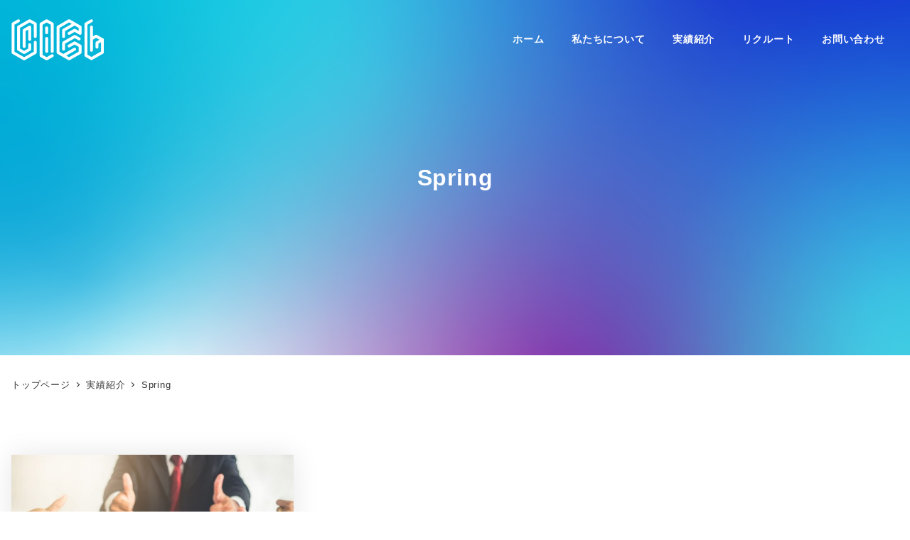

--- FILE ---
content_type: text/html; charset=UTF-8
request_url: https://www.cielist.jp/archives/tag/spring/
body_size: 17528
content:
<!DOCTYPE html>
<html lang="ja" data-sticky-footer="true" data-scrolled="false">

<head>
			<meta charset="UTF-8">
		<meta name="viewport" content="width=device-width, initial-scale=1, minimum-scale=1, viewport-fit=cover">
		<title>Spring &#8211; 株式会社CIEL</title>
<meta name='robots' content='max-image-preview:large' />
		<meta property="og:title" content="Spring">
		<meta property="og:type" content="blog">
		<meta property="og:url" content="https://www.cielist.jp/archives/tag/spring/">
		<meta property="og:image" content="https://www.cielist.jp/ciel/wp-content/uploads/2020/09/ciel_ogp.png">
		<meta property="og:site_name" content="株式会社CIEL">
		<meta property="og:description" content="">
		<meta property="og:locale" content="ja_JP">
				<link rel='dns-prefetch' href='//www.googletagmanager.com' />
<link rel="alternate" type="application/rss+xml" title="株式会社CIEL &raquo; フィード" href="https://www.cielist.jp/feed/" />
<link rel="alternate" type="application/rss+xml" title="株式会社CIEL &raquo; コメントフィード" href="https://www.cielist.jp/comments/feed/" />
		<link rel="profile" href="http://gmpg.org/xfn/11">
				<link rel="alternate" type="application/rss+xml" title="株式会社CIEL &raquo; Spring タグのフィード" href="https://www.cielist.jp/archives/tag/spring/feed/" />
<script type="text/javascript">
/* <![CDATA[ */
window._wpemojiSettings = {"baseUrl":"https:\/\/s.w.org\/images\/core\/emoji\/14.0.0\/72x72\/","ext":".png","svgUrl":"https:\/\/s.w.org\/images\/core\/emoji\/14.0.0\/svg\/","svgExt":".svg","source":{"concatemoji":"https:\/\/www.cielist.jp\/ciel\/wp-includes\/js\/wp-emoji-release.min.js?ver=6.4.7"}};
/*! This file is auto-generated */
!function(i,n){var o,s,e;function c(e){try{var t={supportTests:e,timestamp:(new Date).valueOf()};sessionStorage.setItem(o,JSON.stringify(t))}catch(e){}}function p(e,t,n){e.clearRect(0,0,e.canvas.width,e.canvas.height),e.fillText(t,0,0);var t=new Uint32Array(e.getImageData(0,0,e.canvas.width,e.canvas.height).data),r=(e.clearRect(0,0,e.canvas.width,e.canvas.height),e.fillText(n,0,0),new Uint32Array(e.getImageData(0,0,e.canvas.width,e.canvas.height).data));return t.every(function(e,t){return e===r[t]})}function u(e,t,n){switch(t){case"flag":return n(e,"\ud83c\udff3\ufe0f\u200d\u26a7\ufe0f","\ud83c\udff3\ufe0f\u200b\u26a7\ufe0f")?!1:!n(e,"\ud83c\uddfa\ud83c\uddf3","\ud83c\uddfa\u200b\ud83c\uddf3")&&!n(e,"\ud83c\udff4\udb40\udc67\udb40\udc62\udb40\udc65\udb40\udc6e\udb40\udc67\udb40\udc7f","\ud83c\udff4\u200b\udb40\udc67\u200b\udb40\udc62\u200b\udb40\udc65\u200b\udb40\udc6e\u200b\udb40\udc67\u200b\udb40\udc7f");case"emoji":return!n(e,"\ud83e\udef1\ud83c\udffb\u200d\ud83e\udef2\ud83c\udfff","\ud83e\udef1\ud83c\udffb\u200b\ud83e\udef2\ud83c\udfff")}return!1}function f(e,t,n){var r="undefined"!=typeof WorkerGlobalScope&&self instanceof WorkerGlobalScope?new OffscreenCanvas(300,150):i.createElement("canvas"),a=r.getContext("2d",{willReadFrequently:!0}),o=(a.textBaseline="top",a.font="600 32px Arial",{});return e.forEach(function(e){o[e]=t(a,e,n)}),o}function t(e){var t=i.createElement("script");t.src=e,t.defer=!0,i.head.appendChild(t)}"undefined"!=typeof Promise&&(o="wpEmojiSettingsSupports",s=["flag","emoji"],n.supports={everything:!0,everythingExceptFlag:!0},e=new Promise(function(e){i.addEventListener("DOMContentLoaded",e,{once:!0})}),new Promise(function(t){var n=function(){try{var e=JSON.parse(sessionStorage.getItem(o));if("object"==typeof e&&"number"==typeof e.timestamp&&(new Date).valueOf()<e.timestamp+604800&&"object"==typeof e.supportTests)return e.supportTests}catch(e){}return null}();if(!n){if("undefined"!=typeof Worker&&"undefined"!=typeof OffscreenCanvas&&"undefined"!=typeof URL&&URL.createObjectURL&&"undefined"!=typeof Blob)try{var e="postMessage("+f.toString()+"("+[JSON.stringify(s),u.toString(),p.toString()].join(",")+"));",r=new Blob([e],{type:"text/javascript"}),a=new Worker(URL.createObjectURL(r),{name:"wpTestEmojiSupports"});return void(a.onmessage=function(e){c(n=e.data),a.terminate(),t(n)})}catch(e){}c(n=f(s,u,p))}t(n)}).then(function(e){for(var t in e)n.supports[t]=e[t],n.supports.everything=n.supports.everything&&n.supports[t],"flag"!==t&&(n.supports.everythingExceptFlag=n.supports.everythingExceptFlag&&n.supports[t]);n.supports.everythingExceptFlag=n.supports.everythingExceptFlag&&!n.supports.flag,n.DOMReady=!1,n.readyCallback=function(){n.DOMReady=!0}}).then(function(){return e}).then(function(){var e;n.supports.everything||(n.readyCallback(),(e=n.source||{}).concatemoji?t(e.concatemoji):e.wpemoji&&e.twemoji&&(t(e.twemoji),t(e.wpemoji)))}))}((window,document),window._wpemojiSettings);
/* ]]> */
</script>
<link rel='stylesheet' id='slick-carousel-css' href='https://www.cielist.jp/ciel/wp-content/themes/snow-monkey/vendor/inc2734/wp-awesome-widgets/src/assets/packages/slick-carousel/slick/slick.css?ver=1712030914' type='text/css' media='all' />
<link rel='stylesheet' id='slick-carousel-theme-css' href='https://www.cielist.jp/ciel/wp-content/themes/snow-monkey/vendor/inc2734/wp-awesome-widgets/src/assets/packages/slick-carousel/slick/slick-theme.css?ver=1712030914' type='text/css' media='all' />
<link rel='stylesheet' id='wp-awesome-widgets-css' href='https://www.cielist.jp/ciel/wp-content/themes/snow-monkey/vendor/inc2734/wp-awesome-widgets/src/assets/css/app.css?ver=1712030914' type='text/css' media='all' />
<link rel='stylesheet' id='wp-like-me-box-css' href='https://www.cielist.jp/ciel/wp-content/themes/snow-monkey/vendor/inc2734/wp-like-me-box/src/assets/css/wp-like-me-box.css?ver=1712030915' type='text/css' media='all' />
<link rel='stylesheet' id='wp-share-buttons-css' href='https://www.cielist.jp/ciel/wp-content/themes/snow-monkey/vendor/inc2734/wp-share-buttons/src/assets/css/wp-share-buttons.css?ver=1712030914' type='text/css' media='all' />
<link rel='stylesheet' id='wp-pure-css-gallery-css' href='https://www.cielist.jp/ciel/wp-content/themes/snow-monkey/vendor/inc2734/wp-pure-css-gallery/src/assets/css/wp-pure-css-gallery.css?ver=1712030914' type='text/css' media='all' />
<style id='wp-emoji-styles-inline-css' type='text/css'>

	img.wp-smiley, img.emoji {
		display: inline !important;
		border: none !important;
		box-shadow: none !important;
		height: 1em !important;
		width: 1em !important;
		margin: 0 0.07em !important;
		vertical-align: -0.1em !important;
		background: none !important;
		padding: 0 !important;
	}
</style>
<link rel='stylesheet' id='wp-block-library-css' href='https://www.cielist.jp/ciel/wp-includes/css/dist/block-library/style.min.css?ver=6.4.7' type='text/css' media='all' />
<link rel='stylesheet' id='wp-oembed-blog-card-css' href='https://www.cielist.jp/ciel/wp-content/themes/snow-monkey/vendor/inc2734/wp-oembed-blog-card/src/assets/css/app.css?ver=1712030914' type='text/css' media='all' />
<link rel='stylesheet' id='spider-css' href='https://www.cielist.jp/ciel/wp-content/plugins/snow-monkey-blocks/dist/packages/spider/dist/css/spider.css?ver=1712030830' type='text/css' media='all' />
<link rel='stylesheet' id='snow-monkey-blocks-spider-slider-style-css' href='https://www.cielist.jp/ciel/wp-content/plugins/snow-monkey-blocks/dist/blocks/spider-slider/style.css?ver=1712030830' type='text/css' media='all' />
<link rel='stylesheet' id='snow-monkey-blocks-slider-style-css' href='https://www.cielist.jp/ciel/wp-content/plugins/snow-monkey-blocks/dist/blocks/slider/style.css?ver=1712030830' type='text/css' media='all' />
<link rel='stylesheet' id='snow-monkey-blocks-media-text-style-css' href='https://www.cielist.jp/ciel/wp-content/plugins/snow-monkey-blocks/dist/blocks/media-text/style.css?ver=6.4.7' type='text/css' media='all' />
<style id='snow-monkey-blocks-countdown-style-inline-css' type='text/css'>
.smb-countdown{--smb-countdown--gap:var(--_margin-2);--smb-countdown--numeric-color:currentColor;--smb-countdown--clock-color:currentColor}.smb-countdown__list{align-items:center;align-self:center;display:flex;flex-direction:row;flex-wrap:wrap;list-style-type:none;margin-left:0;padding-left:0}.smb-countdown__list-item{margin:0 var(--smb-countdown--gap);text-align:center}.smb-countdown__list-item:first-child{margin-left:0}.smb-countdown__list-item:last-child{margin-right:0}.smb-countdown__list-item__numeric{color:var(--smb-countdown--numeric-color);display:block;--_font-size-level:3;font-size:var(--_fluid-font-size);font-weight:700;line-height:var(--_line-height)}.smb-countdown__list-item__clock{color:var(--smb-countdown--clock-color);display:block;--_font-size-level:-1;font-size:var(--_font-size);line-height:var(--_line-height)}.smb-countdown .align-center{justify-content:center}.smb-countdown .align-left{justify-content:flex-start}.smb-countdown .align-right{justify-content:flex-end}.is-style-inline .smb-countdown__list-item__clock,.is-style-inline .smb-countdown__list-item__numeric{display:inline}
</style>
<link rel='stylesheet' id='snow-monkey-blocks-step-style-css' href='https://www.cielist.jp/ciel/wp-content/plugins/snow-monkey-blocks/dist/blocks/step/style.css?ver=6.4.7' type='text/css' media='all' />
<link rel='stylesheet' id='snow-monkey-blocks-panels-style-css' href='https://www.cielist.jp/ciel/wp-content/plugins/snow-monkey-blocks/dist/blocks/panels/style.css?ver=6.4.7' type='text/css' media='all' />
<style id='snow-monkey-blocks-rating-box-style-inline-css' type='text/css'>
.smb-rating-box{--smb-rating-box--gap:var(--_margin-1);--smb-rating-box--bar-border-radius:var(--_global--border-radius);--smb-rating-box--bar-background-color:var(--_lighter-color-gray);--smb-rating-box--rating-background-color:#f9bb2d}.smb-rating-box__body>*+*{margin-top:var(--smb-rating-box--gap)}.smb-rating-box__item__title{margin-bottom:var(--_margin-2)}.smb-rating-box__item__evaluation__bar,.smb-rating-box__item__evaluation__rating{border-radius:var(--smb-rating-box--bar-border-radius);height:1rem}.smb-rating-box__item__evaluation__bar{background-color:var(--smb-rating-box--bar-background-color);position:relative}.smb-rating-box__item__evaluation__rating{background-color:var(--smb-rating-box--rating-background-color);left:0;position:absolute;top:0}.smb-rating-box__item__evaluation__numeric{position:absolute;right:0;top:-2rem;--_font-size-level:-2;font-size:var(--_font-size);line-height:var(--_line-height)}
</style>
<link rel='stylesheet' id='snow-monkey-blocks-btn-style-css' href='https://www.cielist.jp/ciel/wp-content/plugins/snow-monkey-blocks/dist/blocks/btn/style.css?ver=6.4.7' type='text/css' media='all' />
<link rel='stylesheet' id='snow-monkey-blocks-pricing-table-style-css' href='https://www.cielist.jp/ciel/wp-content/plugins/snow-monkey-blocks/dist/blocks/pricing-table/style.css?ver=1712030830' type='text/css' media='all' />
<style id='snow-monkey-blocks-flex-style-inline-css' type='text/css'>
.smb-flex{--smb-flex--box-shadow:none;box-shadow:var(--smb-flex--box-shadow);flex-direction:column}.smb-flex.is-horizontal{flex-direction:row}.smb-flex.is-vertical{flex-direction:column}.smb-flex>*{--smb--flex-grow:0;--smb--flex-shrink:1;--smb--flex-basis:auto;flex-basis:var(--smb--flex-basis);flex-grow:var(--smb--flex-grow);flex-shrink:var(--smb--flex-shrink);min-width:0}.smb-flex.is-layout-flex{gap:0}
</style>
<style id='snow-monkey-blocks-directory-structure-style-inline-css' type='text/css'>
.smb-directory-structure{--smb-directory-structure--background-color:var(--_lightest-color-gray);--smb-directory-structure--padding:var(--_padding1);--smb-directory-structure--gap:var(--_margin-2);--smb-directory-structure--icon-color:currentColor;background-color:var(--smb-directory-structure--background-color);overflow-x:auto;overflow-y:hidden;padding:var(--smb-directory-structure--padding)}.smb-directory-structure>*+*{margin-top:var(--smb-directory-structure--gap)}.smb-directory-structure__item{--smb-directory-structure--icon-color:currentColor}.smb-directory-structure__item p{align-items:flex-start;display:flex;flex-wrap:nowrap}.smb-directory-structure .fa-fw{color:var(--smb-directory-structure--icon-color);width:auto}.smb-directory-structure__item__name{margin-left:.5em;white-space:nowrap}.smb-directory-structure__item__list{margin-left:1.5em}.smb-directory-structure__item__list>*{margin-top:var(--smb-directory-structure--gap)}
</style>
<style id='snow-monkey-blocks-evaluation-star-style-inline-css' type='text/css'>
.smb-evaluation-star{--smb-evaluation-star--gap:var(--_margin-2);--smb-evaluation-star--icon-color:#f9bb2d;--smb-evaluation-star--numeric-color:currentColor;align-items:center;display:flex;gap:var(--smb-evaluation-star--gap)}.smb-evaluation-star--title-right .smb-evaluation-star__title{order:1}.smb-evaluation-star__body{display:inline-flex;gap:var(--smb-evaluation-star--gap)}.smb-evaluation-star__numeric{color:var(--smb-evaluation-star--numeric-color);font-weight:700}.smb-evaluation-star__numeric--right{order:1}.smb-evaluation-star__icon{color:var(--smb-evaluation-star--icon-color);display:inline-block}
</style>
<link rel='stylesheet' id='snow-monkey-blocks-alert-style-css' href='https://www.cielist.jp/ciel/wp-content/plugins/snow-monkey-blocks/dist/blocks/alert/style.css?ver=6.4.7' type='text/css' media='all' />
<link rel='stylesheet' id='snow-monkey-blocks-section-style-css' href='https://www.cielist.jp/ciel/wp-content/plugins/snow-monkey-blocks/dist/blocks/section/style.css?ver=6.4.7' type='text/css' media='all' />
<link rel='stylesheet' id='snow-monkey-blocks-hero-header-style-css' href='https://www.cielist.jp/ciel/wp-content/plugins/snow-monkey-blocks/dist/blocks/hero-header/style.css?ver=6.4.7' type='text/css' media='all' />
<style id='snow-monkey-blocks-price-menu-style-inline-css' type='text/css'>
.smb-price-menu{--smb-price-menu--border-color:var(--_lighter-color-gray);--smb-price-menu--item-padding:var(--_padding-1);border-top:1px solid var(--smb-price-menu--border-color)}.smb-price-menu>.smb-price-menu__item{margin-bottom:0;margin-top:0}.smb-price-menu__item{border-bottom:1px solid var(--smb-price-menu--border-color);padding:var(--smb-price-menu--item-padding) 0}@media (min-width:640px){.smb-price-menu__item{align-items:center;display:flex;flex-direction:row;flex-wrap:nowrap;justify-content:space-between}.smb-price-menu__item>*{flex:0 0 auto}}
</style>
<link rel='stylesheet' id='snow-monkey-blocks-balloon-style-css' href='https://www.cielist.jp/ciel/wp-content/plugins/snow-monkey-blocks/dist/blocks/balloon/style.css?ver=6.4.7' type='text/css' media='all' />
<link rel='stylesheet' id='snow-monkey-blocks-thumbnail-gallery-style-css' href='https://www.cielist.jp/ciel/wp-content/plugins/snow-monkey-blocks/dist/blocks/thumbnail-gallery/style.css?ver=1712030830' type='text/css' media='all' />
<link rel='stylesheet' id='snow-monkey-blocks-spider-pickup-slider-style-css' href='https://www.cielist.jp/ciel/wp-content/plugins/snow-monkey-blocks/dist/blocks/spider-pickup-slider/style.css?ver=1712030830' type='text/css' media='all' />
<style id='snow-monkey-blocks-buttons-style-inline-css' type='text/css'>
.smb-buttons{--smb-buttons--gap:var(--_margin1);display:flex;flex-wrap:wrap;gap:var(--smb-buttons--gap)}.smb-buttons.has-text-align-left,.smb-buttons.is-content-justification-left{justify-content:flex-start}.smb-buttons.has-text-align-center,.smb-buttons.is-content-justification-center{justify-content:center}.smb-buttons.has-text-align-right,.smb-buttons.is-content-justification-right{justify-content:flex-end}.smb-buttons.is-content-justification-space-between{justify-content:space-between}.smb-buttons>.smb-btn-wrapper{flex:0 1 auto;margin:0}.smb-buttons>.smb-btn-wrapper--full{flex:1 1 auto}@media not all and (min-width:640px){.smb-buttons>.smb-btn-wrapper--more-wider{flex:1 1 auto}}
</style>
<link rel='stylesheet' id='snow-monkey-blocks-section-break-the-grid-style-css' href='https://www.cielist.jp/ciel/wp-content/plugins/snow-monkey-blocks/dist/blocks/section-break-the-grid/style.css?ver=1712030830' type='text/css' media='all' />
<link rel='stylesheet' id='snow-monkey-blocks-section-with-bgimage-style-css' href='https://www.cielist.jp/ciel/wp-content/plugins/snow-monkey-blocks/dist/blocks/section-with-bgimage/style.css?ver=1712030830' type='text/css' media='all' />
<link rel='stylesheet' id='snow-monkey-blocks-section-with-bgvideo-style-css' href='https://www.cielist.jp/ciel/wp-content/plugins/snow-monkey-blocks/dist/blocks/section-with-bgvideo/style.css?ver=1712030830' type='text/css' media='all' />
<link rel='stylesheet' id='snow-monkey-blocks-section-side-heading-style-css' href='https://www.cielist.jp/ciel/wp-content/plugins/snow-monkey-blocks/dist/blocks/section-side-heading/style.css?ver=1712030830' type='text/css' media='all' />
<style id='snow-monkey-blocks-read-more-box-style-inline-css' type='text/css'>
.smb-read-more-box{--smb-read-more-box--content-height:100px;--smb-read-more-box--mask-color:var(--_global--background-color,#fff)}.smb-read-more-box__content{--_transition-duration:var(--_global--transition-duration);--_transition-function-timing:var(--_global--transition-function-timing);--_transition-delay:var(--_global--transition-delay);overflow:hidden;position:relative;transition:height var(--_transition-duration) var(--_transition-function-timing) var(--_transition-delay)}.smb-read-more-box__content[aria-hidden=true]{height:var(--smb-read-more-box--content-height)}.smb-read-more-box__action{display:flex;flex-wrap:wrap;margin-top:var(--_padding-1)}.smb-read-more-box__action.is-content-justification-left{justify-content:start}.smb-read-more-box__action.is-content-justification-center{justify-content:center}.smb-read-more-box__action.is-content-justification-right{justify-content:end}.smb-read-more-box__btn-wrapper.smb-btn-wrapper--full{flex-grow:1}.smb-read-more-box__button{cursor:pointer}.smb-read-more-box--has-mask .smb-read-more-box__content[aria-hidden=true]:after{background:linear-gradient(to bottom,#0000 0,var(--smb-read-more-box--mask-color) 100%);bottom:0;content:"";display:block;height:50px;left:0;position:absolute;right:0}.smb-read-more-box.is-style-ghost .smb-read-more-box__button{--smb-btn--color:var(--smb-btn--style--ghost--color);background-color:initial;border:1px solid var(--smb-btn--style--ghost--border-color)}.smb-read-more-box.is-style-text .smb-read-more-box__button{--smb-btn--background-color:#0000;--smb-btn--color:var(--smb-btn--style--text--color);--smb-btn--padding:0px;border:none}:where(.smb-read-more-box__content.is-layout-constrained>*){--wp--style--global--content-size:100%;--wp--style--global--wide-size:100%}
</style>
<style id='snow-monkey-blocks-grid-style-inline-css' type='text/css'>
.smb-grid{--smb-grid--gap:0px;--smb-grid--column-auto-repeat:auto-fit;--smb-grid--columns:1;--smb-grid--column-min-width:250px;--smb-grid--grid-template-columns:none;--smb-grid--rows:1;--smb-grid--grid-template-rows:none;display:grid;gap:var(--smb-grid--gap)}.smb-grid>*{--smb--justify-self:stretch;--smb--align-self:stretch;--smb--grid-column:auto;--smb--grid-row:auto;align-self:var(--smb--align-self);grid-column:var(--smb--grid-column);grid-row:var(--smb--grid-row);justify-self:var(--smb--justify-self);margin-bottom:0;margin-top:0;min-width:0}.smb-grid--columns\:columns{grid-template-columns:repeat(var(--smb-grid--columns),1fr)}.smb-grid--columns\:min{grid-template-columns:repeat(var(--smb-grid--column-auto-repeat),minmax(min(var(--smb-grid--column-min-width),100%),1fr))}.smb-grid--columns\:free{grid-template-columns:var(--smb-grid--grid-template-columns)}.smb-grid--rows\:rows{grid-template-rows:repeat(var(--smb-grid--rows),1fr)}.smb-grid--rows\:free{grid-template-rows:var(--smb-grid--grid-template-rows)}
</style>
<style id='snow-monkey-blocks-list-style-inline-css' type='text/css'>
.smb-list{--smb-list--gap:var(--_margin-2)}.smb-list ul{list-style:none!important}.smb-list ul *>li:first-child,.smb-list ul li+li{margin-top:var(--smb-list--gap)}.smb-list ul>li{position:relative}.smb-list ul>li .smb-list__icon{left:-1.5em;position:absolute}
</style>
<link rel='stylesheet' id='snow-monkey-blocks-information-style-css' href='https://www.cielist.jp/ciel/wp-content/plugins/snow-monkey-blocks/dist/blocks/information/style.css?ver=6.4.7' type='text/css' media='all' />
<link rel='stylesheet' id='snow-monkey-blocks-accordion-style-css' href='https://www.cielist.jp/ciel/wp-content/plugins/snow-monkey-blocks/dist/blocks/accordion/style.css?ver=6.4.7' type='text/css' media='all' />
<link rel='stylesheet' id='snow-monkey-blocks-spider-contents-slider-style-css' href='https://www.cielist.jp/ciel/wp-content/plugins/snow-monkey-blocks/dist/blocks/spider-contents-slider/style.css?ver=1712030830' type='text/css' media='all' />
<link rel='stylesheet' id='snow-monkey-blocks-categories-list-style-css' href='https://www.cielist.jp/ciel/wp-content/plugins/snow-monkey-blocks/dist/blocks/categories-list/style.css?ver=6.4.7' type='text/css' media='all' />
<style id='snow-monkey-blocks-testimonial-style-inline-css' type='text/css'>
.smb-testimonial__item{display:flex;flex-direction:row;flex-wrap:nowrap;justify-content:center}.smb-testimonial__item__figure{border-radius:100%;flex:0 0 auto;height:48px;margin-right:var(--_margin-1);margin-top:calc(var(--_half-leading)*1rem);overflow:hidden;width:48px}.smb-testimonial__item__figure img{height:100%;object-fit:cover;object-position:50% 50%;width:100%}.smb-testimonial__item__body{flex:1 1 auto;max-width:100%}.smb-testimonial__item__name{--_font-size-level:-2;font-size:var(--_font-size);line-height:var(--_line-height)}.smb-testimonial__item__name a{color:inherit}.smb-testimonial__item__lede{--_font-size-level:-2;font-size:var(--_font-size);line-height:var(--_line-height)}.smb-testimonial__item__lede a{color:inherit}.smb-testimonial__item__content{margin-bottom:var(--_margin-1);--_font-size-level:-1;font-size:var(--_font-size);line-height:var(--_line-height)}.smb-testimonial__item__content:after{background-color:currentColor;content:"";display:block;height:1px;margin-top:var(--_margin-1);width:2rem}
</style>
<link rel='stylesheet' id='snow-monkey-blocks-items-style-css' href='https://www.cielist.jp/ciel/wp-content/plugins/snow-monkey-blocks/dist/blocks/items/style.css?ver=1712030830' type='text/css' media='all' />
<style id='snow-monkey-blocks-faq-style-inline-css' type='text/css'>
.smb-faq{--smb-faq--border-color:var(--_lighter-color-gray);--smb-faq--label-color:initial;--smb-faq--item-gap:var(--_margin1);--smb-faq--item-question-label-color:currentColor;--smb-faq--item-answer-label-color:currentColor;border-top:1px solid var(--smb-faq--border-color)}.smb-faq__item{border-bottom:1px solid var(--smb-faq--border-color);padding:var(--_padding1) 0}.smb-faq__item__answer,.smb-faq__item__question{display:flex;flex-direction:row;flex-wrap:nowrap}.smb-faq__item__answer__label,.smb-faq__item__question__label{flex:0 0 0%;margin-right:var(--smb-faq--item-gap);--_font-size-level:3;font-size:var(--_fluid-font-size);font-weight:400;line-height:var(--_line-height);line-height:1.05;min-width:.8em}.smb-faq__item__answer__body,.smb-faq__item__question__body{flex:1 1 auto}.smb-faq__item__question{font-weight:700;margin:0 0 var(--smb-faq--item-gap)}.smb-faq__item__question__label{color:var(--smb-faq--item-question-label-color)}.smb-faq__item__answer__label{color:var(--smb-faq--item-answer-label-color)}:where(.smb-faq__item__answer__body.is-layout-constrained>*){--wp--style--global--content-size:100%;--wp--style--global--wide-size:100%}
</style>
<link rel='stylesheet' id='snow-monkey-blocks-btn-box-style-css' href='https://www.cielist.jp/ciel/wp-content/plugins/snow-monkey-blocks/dist/blocks/btn-box/style.css?ver=1712030830' type='text/css' media='all' />
<style id='snow-monkey-blocks-container-style-inline-css' type='text/css'>
.smb-container__body{margin-left:auto;margin-right:auto;max-width:100%}.smb-container--no-gutters{padding-left:0!important;padding-right:0!important}:where(.smb-container__body.is-layout-constrained>*){--wp--style--global--content-size:100%;--wp--style--global--wide-size:100%}
</style>
<link rel='stylesheet' id='snow-monkey-blocks-tabs-style-css' href='https://www.cielist.jp/ciel/wp-content/plugins/snow-monkey-blocks/dist/blocks/tabs/style.css?ver=6.4.7' type='text/css' media='all' />
<style id='snow-monkey-blocks-box-style-inline-css' type='text/css'>
.smb-box{--smb-box--background-color:#0000;--smb-box--background-image:initial;--smb-box--background-opacity:1;--smb-box--border-color:var(--_lighter-color-gray);--smb-box--border-style:solid;--smb-box--border-width:0px;--smb-box--border-radius:var(--_global--border-radius);--smb-box--box-shadow:initial;--smb-box--color:inherit;--smb-box--padding:var(--_padding1);border-radius:var(--smb-box--border-radius);border-width:0;box-shadow:var(--smb-box--box-shadow);color:var(--smb-box--color);overflow:visible;padding:var(--smb-box--padding);position:relative}.smb-box--p-s{--smb-box--padding:var(--_padding-1)}.smb-box--p-l{--smb-box--padding:var(--_padding2)}.smb-box__background{background-color:var(--smb-box--background-color);background-image:var(--smb-box--background-image);border:var(--smb-box--border-width) var(--smb-box--border-style) var(--smb-box--border-color);border-radius:var(--smb-box--border-radius);bottom:0;display:block;left:0;opacity:var(--smb-box--background-opacity);position:absolute;right:0;top:0}.smb-box__body{position:relative}:where(.smb-box__body.is-layout-constrained>*){--wp--style--global--content-size:100%;--wp--style--global--wide-size:100%}
</style>
<style id='snow-monkey-blocks-taxonomy-terms-style-inline-css' type='text/css'>
.smb-taxonomy-terms.is-style-tag .smb-taxonomy-terms__list{list-style:none;margin-left:0;padding-left:0}.smb-taxonomy-terms.is-style-tag .smb-taxonomy-terms__item{display:inline-block;margin:4px 4px 4px 0}.smb-taxonomy-terms.is-style-slash .smb-taxonomy-terms__list{display:flex;flex-wrap:wrap;list-style:none;margin-left:0;padding-left:0}.smb-taxonomy-terms.is-style-slash .smb-taxonomy-terms__item{display:inline-block}.smb-taxonomy-terms.is-style-slash .smb-taxonomy-terms__item:not(:last-child):after{content:"/";display:inline-block;margin:0 .5em}
</style>
<link rel='stylesheet' id='snow-monkey-forms-control-checkboxes-style-css' href='https://www.cielist.jp/ciel/wp-content/plugins/snow-monkey-forms/dist/blocks/checkboxes/style.css?ver=6.0.5' type='text/css' media='all' />
<style id='snow-monkey-forms-control-email-style-inline-css' type='text/css'>
.smf-form .smf-item .smf-text-control__control{--_border-radius:var(--_global--border-radius);border:1px solid var(--_form-control-border-color);border-radius:var(--_border-radius);outline:0;--_transition-duration:var(--_global--transition-duration);--_transition-function-timing:var(--_global--transition-function-timing);--_transition-delay:var(--_global--transition-delay);background-color:var(--_color-white);box-shadow:inset 0 1px 1px rgba(0,0,0,.035);max-width:100%;padding:var(--_padding-2);transition:border var(--_transition-duration) var(--_transition-function-timing) var(--_transition-delay)}.smf-form .smf-item .smf-text-control__control:hover{border-color:var(--_form-control-border-color-hover)}.smf-form .smf-item .smf-text-control__control:active,.smf-form .smf-item .smf-text-control__control:focus,.smf-form .smf-item .smf-text-control__control:focus-within,.smf-form .smf-item .smf-text-control__control[aria-selected=true]{border-color:var(--_form-control-border-color-focus)}.smf-form .smf-item .smf-text-control__control>input,.smf-form .smf-item .smf-text-control__control>textarea{border:none;outline:none}.smf-form .smf-item .smf-text-control__control:disabled{background-color:var(--_lightest-color-gray)}textarea.smf-form .smf-item .smf-text-control__control{height:auto;width:100%}.smf-text-control{line-height:1}
</style>
<link rel='stylesheet' id='snow-monkey-forms-control-file-style-css' href='https://www.cielist.jp/ciel/wp-content/plugins/snow-monkey-forms/dist/blocks/file/style.css?ver=6.4.7' type='text/css' media='all' />
<style id='snow-monkey-forms-item-style-inline-css' type='text/css'>
.smf-item label{cursor:pointer}.smf-item__description{color:var(--_dark-color-gray);margin-top:var(--_margin-2);--_font-size-level:-1;font-size:var(--_font-size);line-height:var(--_line-height)}
</style>
<link rel='stylesheet' id='snow-monkey-forms-control-radio-buttons-style-css' href='https://www.cielist.jp/ciel/wp-content/plugins/snow-monkey-forms/dist/blocks/radio-buttons/style.css?ver=6.0.5' type='text/css' media='all' />
<link rel='stylesheet' id='snow-monkey-forms-control-select-style-css' href='https://www.cielist.jp/ciel/wp-content/plugins/snow-monkey-forms/dist/blocks/select/style.css?ver=6.0.5' type='text/css' media='all' />
<style id='snow-monkey-forms-control-tel-style-inline-css' type='text/css'>
.smf-form .smf-item .smf-text-control__control{--_border-radius:var(--_global--border-radius);border:1px solid var(--_form-control-border-color);border-radius:var(--_border-radius);outline:0;--_transition-duration:var(--_global--transition-duration);--_transition-function-timing:var(--_global--transition-function-timing);--_transition-delay:var(--_global--transition-delay);background-color:var(--_color-white);box-shadow:inset 0 1px 1px rgba(0,0,0,.035);max-width:100%;padding:var(--_padding-2);transition:border var(--_transition-duration) var(--_transition-function-timing) var(--_transition-delay)}.smf-form .smf-item .smf-text-control__control:hover{border-color:var(--_form-control-border-color-hover)}.smf-form .smf-item .smf-text-control__control:active,.smf-form .smf-item .smf-text-control__control:focus,.smf-form .smf-item .smf-text-control__control:focus-within,.smf-form .smf-item .smf-text-control__control[aria-selected=true]{border-color:var(--_form-control-border-color-focus)}.smf-form .smf-item .smf-text-control__control>input,.smf-form .smf-item .smf-text-control__control>textarea{border:none;outline:none}.smf-form .smf-item .smf-text-control__control:disabled{background-color:var(--_lightest-color-gray)}textarea.smf-form .smf-item .smf-text-control__control{height:auto;width:100%}.smf-text-control{line-height:1}
</style>
<style id='snow-monkey-forms-control-text-style-inline-css' type='text/css'>
.smf-form .smf-item .smf-text-control__control{--_border-radius:var(--_global--border-radius);border:1px solid var(--_form-control-border-color);border-radius:var(--_border-radius);outline:0;--_transition-duration:var(--_global--transition-duration);--_transition-function-timing:var(--_global--transition-function-timing);--_transition-delay:var(--_global--transition-delay);background-color:var(--_color-white);box-shadow:inset 0 1px 1px rgba(0,0,0,.035);max-width:100%;padding:var(--_padding-2);transition:border var(--_transition-duration) var(--_transition-function-timing) var(--_transition-delay)}.smf-form .smf-item .smf-text-control__control:hover{border-color:var(--_form-control-border-color-hover)}.smf-form .smf-item .smf-text-control__control:active,.smf-form .smf-item .smf-text-control__control:focus,.smf-form .smf-item .smf-text-control__control:focus-within,.smf-form .smf-item .smf-text-control__control[aria-selected=true]{border-color:var(--_form-control-border-color-focus)}.smf-form .smf-item .smf-text-control__control>input,.smf-form .smf-item .smf-text-control__control>textarea{border:none;outline:none}.smf-form .smf-item .smf-text-control__control:disabled{background-color:var(--_lightest-color-gray)}textarea.smf-form .smf-item .smf-text-control__control{height:auto;width:100%}.smf-text-control{line-height:1}
</style>
<style id='snow-monkey-forms-control-textarea-style-inline-css' type='text/css'>
.smf-form .smf-item .smf-textarea-control__control{--_border-radius:var(--_global--border-radius);border:1px solid var(--_form-control-border-color);border-radius:var(--_border-radius);outline:0;--_transition-duration:var(--_global--transition-duration);--_transition-function-timing:var(--_global--transition-function-timing);--_transition-delay:var(--_global--transition-delay);background-color:var(--_color-white);box-shadow:inset 0 1px 1px rgba(0,0,0,.035);display:block;max-width:100%;padding:var(--_padding-2);transition:border var(--_transition-duration) var(--_transition-function-timing) var(--_transition-delay);width:100%}.smf-form .smf-item .smf-textarea-control__control:hover{border-color:var(--_form-control-border-color-hover)}.smf-form .smf-item .smf-textarea-control__control:active,.smf-form .smf-item .smf-textarea-control__control:focus,.smf-form .smf-item .smf-textarea-control__control:focus-within,.smf-form .smf-item .smf-textarea-control__control[aria-selected=true]{border-color:var(--_form-control-border-color-focus)}.smf-form .smf-item .smf-textarea-control__control>input,.smf-form .smf-item .smf-textarea-control__control>textarea{border:none;outline:none}.smf-form .smf-item .smf-textarea-control__control:disabled{background-color:var(--_lightest-color-gray)}textarea.smf-form .smf-item .smf-textarea-control__control{height:auto;width:100%}
</style>
<style id='snow-monkey-forms-control-url-style-inline-css' type='text/css'>
.smf-form .smf-item .smf-text-control__control{--_border-radius:var(--_global--border-radius);border:1px solid var(--_form-control-border-color);border-radius:var(--_border-radius);outline:0;--_transition-duration:var(--_global--transition-duration);--_transition-function-timing:var(--_global--transition-function-timing);--_transition-delay:var(--_global--transition-delay);background-color:var(--_color-white);box-shadow:inset 0 1px 1px rgba(0,0,0,.035);max-width:100%;padding:var(--_padding-2);transition:border var(--_transition-duration) var(--_transition-function-timing) var(--_transition-delay)}.smf-form .smf-item .smf-text-control__control:hover{border-color:var(--_form-control-border-color-hover)}.smf-form .smf-item .smf-text-control__control:active,.smf-form .smf-item .smf-text-control__control:focus,.smf-form .smf-item .smf-text-control__control:focus-within,.smf-form .smf-item .smf-text-control__control[aria-selected=true]{border-color:var(--_form-control-border-color-focus)}.smf-form .smf-item .smf-text-control__control>input,.smf-form .smf-item .smf-text-control__control>textarea{border:none;outline:none}.smf-form .smf-item .smf-text-control__control:disabled{background-color:var(--_lightest-color-gray)}textarea.smf-form .smf-item .smf-text-control__control{height:auto;width:100%}.smf-text-control{line-height:1}
</style>
<link rel='stylesheet' id='snow-monkey-blocks-css' href='https://www.cielist.jp/ciel/wp-content/plugins/snow-monkey-blocks/dist/css/blocks.css?ver=1712030830' type='text/css' media='all' />
<link rel='stylesheet' id='snow-monkey-forms-css' href='https://www.cielist.jp/ciel/wp-content/plugins/snow-monkey-forms/dist/css/app.css?ver=1712030841' type='text/css' media='all' />
<link rel='stylesheet' id='snow-monkey-snow-monkey-blocks-app-css' href='https://www.cielist.jp/ciel/wp-content/themes/snow-monkey/assets/css/dependency/snow-monkey-blocks/app.css?ver=1712030915' type='text/css' media='all' />
<link rel='stylesheet' id='snow-monkey-snow-monkey-blocks-theme-css' href='https://www.cielist.jp/ciel/wp-content/themes/snow-monkey/assets/css/dependency/snow-monkey-blocks/app-theme.css?ver=1712030915' type='text/css' media='all' />
<link rel='stylesheet' id='snow-monkey-snow-monkey-forms-app-css' href='https://www.cielist.jp/ciel/wp-content/themes/snow-monkey/assets/css/dependency/snow-monkey-forms/app.css?ver=1712030915' type='text/css' media='all' />
<link rel='stylesheet' id='snow-monkey-snow-monkey-forms-theme-css' href='https://www.cielist.jp/ciel/wp-content/themes/snow-monkey/assets/css/dependency/snow-monkey-forms/app-theme.css?ver=1712030915' type='text/css' media='all' />
<style id='global-styles-inline-css' type='text/css'>
body{--wp--preset--color--black: #000000;--wp--preset--color--cyan-bluish-gray: #abb8c3;--wp--preset--color--white: #ffffff;--wp--preset--color--pale-pink: #f78da7;--wp--preset--color--vivid-red: #cf2e2e;--wp--preset--color--luminous-vivid-orange: #ff6900;--wp--preset--color--luminous-vivid-amber: #fcb900;--wp--preset--color--light-green-cyan: #7bdcb5;--wp--preset--color--vivid-green-cyan: #00d084;--wp--preset--color--pale-cyan-blue: #8ed1fc;--wp--preset--color--vivid-cyan-blue: #0693e3;--wp--preset--color--vivid-purple: #9b51e0;--wp--preset--color--sm-accent: var(--accent-color);--wp--preset--color--sm-sub-accent: var(--sub-accent-color);--wp--preset--color--sm-text: var(--_color-text);--wp--preset--color--sm-text-alt: var(--_color-white);--wp--preset--color--sm-lightest-gray: var(--_lightest-color-gray);--wp--preset--color--sm-lighter-gray: var(--_lighter-color-gray);--wp--preset--color--sm-light-gray: var(--_light-color-gray);--wp--preset--color--sm-gray: var(--_color-gray);--wp--preset--color--sm-dark-gray: var(--_dark-color-gray);--wp--preset--color--sm-darker-gray: var(--_darker-color-gray);--wp--preset--color--sm-darkest-gray: var(--_darkest-color-gray);--wp--preset--gradient--vivid-cyan-blue-to-vivid-purple: linear-gradient(135deg,rgba(6,147,227,1) 0%,rgb(155,81,224) 100%);--wp--preset--gradient--light-green-cyan-to-vivid-green-cyan: linear-gradient(135deg,rgb(122,220,180) 0%,rgb(0,208,130) 100%);--wp--preset--gradient--luminous-vivid-amber-to-luminous-vivid-orange: linear-gradient(135deg,rgba(252,185,0,1) 0%,rgba(255,105,0,1) 100%);--wp--preset--gradient--luminous-vivid-orange-to-vivid-red: linear-gradient(135deg,rgba(255,105,0,1) 0%,rgb(207,46,46) 100%);--wp--preset--gradient--very-light-gray-to-cyan-bluish-gray: linear-gradient(135deg,rgb(238,238,238) 0%,rgb(169,184,195) 100%);--wp--preset--gradient--cool-to-warm-spectrum: linear-gradient(135deg,rgb(74,234,220) 0%,rgb(151,120,209) 20%,rgb(207,42,186) 40%,rgb(238,44,130) 60%,rgb(251,105,98) 80%,rgb(254,248,76) 100%);--wp--preset--gradient--blush-light-purple: linear-gradient(135deg,rgb(255,206,236) 0%,rgb(152,150,240) 100%);--wp--preset--gradient--blush-bordeaux: linear-gradient(135deg,rgb(254,205,165) 0%,rgb(254,45,45) 50%,rgb(107,0,62) 100%);--wp--preset--gradient--luminous-dusk: linear-gradient(135deg,rgb(255,203,112) 0%,rgb(199,81,192) 50%,rgb(65,88,208) 100%);--wp--preset--gradient--pale-ocean: linear-gradient(135deg,rgb(255,245,203) 0%,rgb(182,227,212) 50%,rgb(51,167,181) 100%);--wp--preset--gradient--electric-grass: linear-gradient(135deg,rgb(202,248,128) 0%,rgb(113,206,126) 100%);--wp--preset--gradient--midnight: linear-gradient(135deg,rgb(2,3,129) 0%,rgb(40,116,252) 100%);--wp--preset--font-size--small: 13px;--wp--preset--font-size--medium: 20px;--wp--preset--font-size--large: 36px;--wp--preset--font-size--x-large: 42px;--wp--preset--font-size--sm-xs: 0.8rem;--wp--preset--font-size--sm-s: 0.88rem;--wp--preset--font-size--sm-m: 1rem;--wp--preset--font-size--sm-l: 1.14rem;--wp--preset--font-size--sm-xl: 1.33rem;--wp--preset--font-size--sm-2-xl: 1.6rem;--wp--preset--font-size--sm-3-xl: 2rem;--wp--preset--font-size--sm-4-xl: 2.66rem;--wp--preset--font-size--sm-5-xl: 4rem;--wp--preset--font-size--sm-6-xl: 8rem;--wp--preset--spacing--20: var(--_s-2);--wp--preset--spacing--30: var(--_s-1);--wp--preset--spacing--40: var(--_s1);--wp--preset--spacing--50: var(--_s2);--wp--preset--spacing--60: var(--_s3);--wp--preset--spacing--70: var(--_s4);--wp--preset--spacing--80: var(--_s5);--wp--preset--shadow--natural: 6px 6px 9px rgba(0, 0, 0, 0.2);--wp--preset--shadow--deep: 12px 12px 50px rgba(0, 0, 0, 0.4);--wp--preset--shadow--sharp: 6px 6px 0px rgba(0, 0, 0, 0.2);--wp--preset--shadow--outlined: 6px 6px 0px -3px rgba(255, 255, 255, 1), 6px 6px rgba(0, 0, 0, 1);--wp--preset--shadow--crisp: 6px 6px 0px rgba(0, 0, 0, 1);--wp--custom--slim-width: 46rem;--wp--custom--content-max-width: var(--_global--container-max-width);--wp--custom--content-width: var(--wp--custom--content-max-width);--wp--custom--content-wide-width: calc(var(--wp--custom--content-width) + 240px);--wp--custom--has-sidebar-main-basis: var(--wp--custom--slim-width);--wp--custom--has-sidebar-sidebar-basis: 336px;}body { margin: 0;--wp--style--global--content-size: var(--wp--custom--content-width);--wp--style--global--wide-size: var(--wp--custom--content-wide-width); }.wp-site-blocks > .alignleft { float: left; margin-right: 2em; }.wp-site-blocks > .alignright { float: right; margin-left: 2em; }.wp-site-blocks > .aligncenter { justify-content: center; margin-left: auto; margin-right: auto; }:where(.wp-site-blocks) > * { margin-block-start: var(--_margin1); margin-block-end: 0; }:where(.wp-site-blocks) > :first-child:first-child { margin-block-start: 0; }:where(.wp-site-blocks) > :last-child:last-child { margin-block-end: 0; }body { --wp--style--block-gap: var(--_margin1); }:where(body .is-layout-flow)  > :first-child:first-child{margin-block-start: 0;}:where(body .is-layout-flow)  > :last-child:last-child{margin-block-end: 0;}:where(body .is-layout-flow)  > *{margin-block-start: var(--_margin1);margin-block-end: 0;}:where(body .is-layout-constrained)  > :first-child:first-child{margin-block-start: 0;}:where(body .is-layout-constrained)  > :last-child:last-child{margin-block-end: 0;}:where(body .is-layout-constrained)  > *{margin-block-start: var(--_margin1);margin-block-end: 0;}:where(body .is-layout-flex) {gap: var(--_margin1);}:where(body .is-layout-grid) {gap: var(--_margin1);}body .is-layout-flow > .alignleft{float: left;margin-inline-start: 0;margin-inline-end: 2em;}body .is-layout-flow > .alignright{float: right;margin-inline-start: 2em;margin-inline-end: 0;}body .is-layout-flow > .aligncenter{margin-left: auto !important;margin-right: auto !important;}body .is-layout-constrained > .alignleft{float: left;margin-inline-start: 0;margin-inline-end: 2em;}body .is-layout-constrained > .alignright{float: right;margin-inline-start: 2em;margin-inline-end: 0;}body .is-layout-constrained > .aligncenter{margin-left: auto !important;margin-right: auto !important;}body .is-layout-constrained > :where(:not(.alignleft):not(.alignright):not(.alignfull)){max-width: var(--wp--style--global--content-size);margin-left: auto !important;margin-right: auto !important;}body .is-layout-constrained > .alignwide{max-width: var(--wp--style--global--wide-size);}body .is-layout-flex{display: flex;}body .is-layout-flex{flex-wrap: wrap;align-items: center;}body .is-layout-flex > *{margin: 0;}body .is-layout-grid{display: grid;}body .is-layout-grid > *{margin: 0;}body{padding-top: 0px;padding-right: 0px;padding-bottom: 0px;padding-left: 0px;}a:where(:not(.wp-element-button)){color: var(--wp--preset--color--sm-accent);text-decoration: underline;}.wp-element-button, .wp-block-button__link{background-color: var(--wp--preset--color--sm-accent);border-radius: var(--_global--border-radius);border-width: 0;color: var(--wp--preset--color--sm-text-alt);font-family: inherit;font-size: inherit;line-height: inherit;padding-top: calc(var(--_padding-1) * .5);padding-right: var(--_padding-1);padding-bottom: calc(var(--_padding-1) * .5);padding-left: var(--_padding-1);text-decoration: none;}.has-black-color{color: var(--wp--preset--color--black) !important;}.has-cyan-bluish-gray-color{color: var(--wp--preset--color--cyan-bluish-gray) !important;}.has-white-color{color: var(--wp--preset--color--white) !important;}.has-pale-pink-color{color: var(--wp--preset--color--pale-pink) !important;}.has-vivid-red-color{color: var(--wp--preset--color--vivid-red) !important;}.has-luminous-vivid-orange-color{color: var(--wp--preset--color--luminous-vivid-orange) !important;}.has-luminous-vivid-amber-color{color: var(--wp--preset--color--luminous-vivid-amber) !important;}.has-light-green-cyan-color{color: var(--wp--preset--color--light-green-cyan) !important;}.has-vivid-green-cyan-color{color: var(--wp--preset--color--vivid-green-cyan) !important;}.has-pale-cyan-blue-color{color: var(--wp--preset--color--pale-cyan-blue) !important;}.has-vivid-cyan-blue-color{color: var(--wp--preset--color--vivid-cyan-blue) !important;}.has-vivid-purple-color{color: var(--wp--preset--color--vivid-purple) !important;}.has-sm-accent-color{color: var(--wp--preset--color--sm-accent) !important;}.has-sm-sub-accent-color{color: var(--wp--preset--color--sm-sub-accent) !important;}.has-sm-text-color{color: var(--wp--preset--color--sm-text) !important;}.has-sm-text-alt-color{color: var(--wp--preset--color--sm-text-alt) !important;}.has-sm-lightest-gray-color{color: var(--wp--preset--color--sm-lightest-gray) !important;}.has-sm-lighter-gray-color{color: var(--wp--preset--color--sm-lighter-gray) !important;}.has-sm-light-gray-color{color: var(--wp--preset--color--sm-light-gray) !important;}.has-sm-gray-color{color: var(--wp--preset--color--sm-gray) !important;}.has-sm-dark-gray-color{color: var(--wp--preset--color--sm-dark-gray) !important;}.has-sm-darker-gray-color{color: var(--wp--preset--color--sm-darker-gray) !important;}.has-sm-darkest-gray-color{color: var(--wp--preset--color--sm-darkest-gray) !important;}.has-black-background-color{background-color: var(--wp--preset--color--black) !important;}.has-cyan-bluish-gray-background-color{background-color: var(--wp--preset--color--cyan-bluish-gray) !important;}.has-white-background-color{background-color: var(--wp--preset--color--white) !important;}.has-pale-pink-background-color{background-color: var(--wp--preset--color--pale-pink) !important;}.has-vivid-red-background-color{background-color: var(--wp--preset--color--vivid-red) !important;}.has-luminous-vivid-orange-background-color{background-color: var(--wp--preset--color--luminous-vivid-orange) !important;}.has-luminous-vivid-amber-background-color{background-color: var(--wp--preset--color--luminous-vivid-amber) !important;}.has-light-green-cyan-background-color{background-color: var(--wp--preset--color--light-green-cyan) !important;}.has-vivid-green-cyan-background-color{background-color: var(--wp--preset--color--vivid-green-cyan) !important;}.has-pale-cyan-blue-background-color{background-color: var(--wp--preset--color--pale-cyan-blue) !important;}.has-vivid-cyan-blue-background-color{background-color: var(--wp--preset--color--vivid-cyan-blue) !important;}.has-vivid-purple-background-color{background-color: var(--wp--preset--color--vivid-purple) !important;}.has-sm-accent-background-color{background-color: var(--wp--preset--color--sm-accent) !important;}.has-sm-sub-accent-background-color{background-color: var(--wp--preset--color--sm-sub-accent) !important;}.has-sm-text-background-color{background-color: var(--wp--preset--color--sm-text) !important;}.has-sm-text-alt-background-color{background-color: var(--wp--preset--color--sm-text-alt) !important;}.has-sm-lightest-gray-background-color{background-color: var(--wp--preset--color--sm-lightest-gray) !important;}.has-sm-lighter-gray-background-color{background-color: var(--wp--preset--color--sm-lighter-gray) !important;}.has-sm-light-gray-background-color{background-color: var(--wp--preset--color--sm-light-gray) !important;}.has-sm-gray-background-color{background-color: var(--wp--preset--color--sm-gray) !important;}.has-sm-dark-gray-background-color{background-color: var(--wp--preset--color--sm-dark-gray) !important;}.has-sm-darker-gray-background-color{background-color: var(--wp--preset--color--sm-darker-gray) !important;}.has-sm-darkest-gray-background-color{background-color: var(--wp--preset--color--sm-darkest-gray) !important;}.has-black-border-color{border-color: var(--wp--preset--color--black) !important;}.has-cyan-bluish-gray-border-color{border-color: var(--wp--preset--color--cyan-bluish-gray) !important;}.has-white-border-color{border-color: var(--wp--preset--color--white) !important;}.has-pale-pink-border-color{border-color: var(--wp--preset--color--pale-pink) !important;}.has-vivid-red-border-color{border-color: var(--wp--preset--color--vivid-red) !important;}.has-luminous-vivid-orange-border-color{border-color: var(--wp--preset--color--luminous-vivid-orange) !important;}.has-luminous-vivid-amber-border-color{border-color: var(--wp--preset--color--luminous-vivid-amber) !important;}.has-light-green-cyan-border-color{border-color: var(--wp--preset--color--light-green-cyan) !important;}.has-vivid-green-cyan-border-color{border-color: var(--wp--preset--color--vivid-green-cyan) !important;}.has-pale-cyan-blue-border-color{border-color: var(--wp--preset--color--pale-cyan-blue) !important;}.has-vivid-cyan-blue-border-color{border-color: var(--wp--preset--color--vivid-cyan-blue) !important;}.has-vivid-purple-border-color{border-color: var(--wp--preset--color--vivid-purple) !important;}.has-sm-accent-border-color{border-color: var(--wp--preset--color--sm-accent) !important;}.has-sm-sub-accent-border-color{border-color: var(--wp--preset--color--sm-sub-accent) !important;}.has-sm-text-border-color{border-color: var(--wp--preset--color--sm-text) !important;}.has-sm-text-alt-border-color{border-color: var(--wp--preset--color--sm-text-alt) !important;}.has-sm-lightest-gray-border-color{border-color: var(--wp--preset--color--sm-lightest-gray) !important;}.has-sm-lighter-gray-border-color{border-color: var(--wp--preset--color--sm-lighter-gray) !important;}.has-sm-light-gray-border-color{border-color: var(--wp--preset--color--sm-light-gray) !important;}.has-sm-gray-border-color{border-color: var(--wp--preset--color--sm-gray) !important;}.has-sm-dark-gray-border-color{border-color: var(--wp--preset--color--sm-dark-gray) !important;}.has-sm-darker-gray-border-color{border-color: var(--wp--preset--color--sm-darker-gray) !important;}.has-sm-darkest-gray-border-color{border-color: var(--wp--preset--color--sm-darkest-gray) !important;}.has-vivid-cyan-blue-to-vivid-purple-gradient-background{background: var(--wp--preset--gradient--vivid-cyan-blue-to-vivid-purple) !important;}.has-light-green-cyan-to-vivid-green-cyan-gradient-background{background: var(--wp--preset--gradient--light-green-cyan-to-vivid-green-cyan) !important;}.has-luminous-vivid-amber-to-luminous-vivid-orange-gradient-background{background: var(--wp--preset--gradient--luminous-vivid-amber-to-luminous-vivid-orange) !important;}.has-luminous-vivid-orange-to-vivid-red-gradient-background{background: var(--wp--preset--gradient--luminous-vivid-orange-to-vivid-red) !important;}.has-very-light-gray-to-cyan-bluish-gray-gradient-background{background: var(--wp--preset--gradient--very-light-gray-to-cyan-bluish-gray) !important;}.has-cool-to-warm-spectrum-gradient-background{background: var(--wp--preset--gradient--cool-to-warm-spectrum) !important;}.has-blush-light-purple-gradient-background{background: var(--wp--preset--gradient--blush-light-purple) !important;}.has-blush-bordeaux-gradient-background{background: var(--wp--preset--gradient--blush-bordeaux) !important;}.has-luminous-dusk-gradient-background{background: var(--wp--preset--gradient--luminous-dusk) !important;}.has-pale-ocean-gradient-background{background: var(--wp--preset--gradient--pale-ocean) !important;}.has-electric-grass-gradient-background{background: var(--wp--preset--gradient--electric-grass) !important;}.has-midnight-gradient-background{background: var(--wp--preset--gradient--midnight) !important;}.has-small-font-size{font-size: var(--wp--preset--font-size--small) !important;}.has-medium-font-size{font-size: var(--wp--preset--font-size--medium) !important;}.has-large-font-size{font-size: var(--wp--preset--font-size--large) !important;}.has-x-large-font-size{font-size: var(--wp--preset--font-size--x-large) !important;}.has-sm-xs-font-size{font-size: var(--wp--preset--font-size--sm-xs) !important;}.has-sm-s-font-size{font-size: var(--wp--preset--font-size--sm-s) !important;}.has-sm-m-font-size{font-size: var(--wp--preset--font-size--sm-m) !important;}.has-sm-l-font-size{font-size: var(--wp--preset--font-size--sm-l) !important;}.has-sm-xl-font-size{font-size: var(--wp--preset--font-size--sm-xl) !important;}.has-sm-2-xl-font-size{font-size: var(--wp--preset--font-size--sm-2-xl) !important;}.has-sm-3-xl-font-size{font-size: var(--wp--preset--font-size--sm-3-xl) !important;}.has-sm-4-xl-font-size{font-size: var(--wp--preset--font-size--sm-4-xl) !important;}.has-sm-5-xl-font-size{font-size: var(--wp--preset--font-size--sm-5-xl) !important;}.has-sm-6-xl-font-size{font-size: var(--wp--preset--font-size--sm-6-xl) !important;}
.wp-block-navigation a:where(:not(.wp-element-button)){color: inherit;}
.wp-block-pullquote{border-top-color: currentColor;border-top-width: 4px;border-top-style: solid;border-bottom-color: currentColor;border-bottom-width: 4px;border-bottom-style: solid;font-size: 1.5em;font-style: italic;font-weight: bold;line-height: 1.6;padding-top: var(--_padding2);padding-bottom: var(--_padding2);}
.wp-block-code{background-color: var(--wp--preset--color--sm-lightest-gray);border-radius: var(--_global--border-radius);border-color: var(--wp--preset--color--sm-lighter-gray);border-width: 1px;border-style: solid;padding-top: var(--_padding1);padding-right: var(--_padding1);padding-bottom: var(--_padding1);padding-left: var(--_padding1);}
.wp-block-search .wp-element-button,.wp-block-search  .wp-block-button__link{background-color: var(--wp--preset--color--sm-text-alt);border-width: 1px;color: var(--wp--preset--color--sm-text);padding-top: var(--_padding-2);padding-right: var(--_padding-2);padding-bottom: var(--_padding-2);padding-left: var(--_padding-2);}
.wp-block-social-links-is-layout-flow > :first-child:first-child{margin-block-start: 0;}.wp-block-social-links-is-layout-flow > :last-child:last-child{margin-block-end: 0;}.wp-block-social-links-is-layout-flow > *{margin-block-start: var(--_margin-1);margin-block-end: 0;}.wp-block-social-links-is-layout-constrained > :first-child:first-child{margin-block-start: 0;}.wp-block-social-links-is-layout-constrained > :last-child:last-child{margin-block-end: 0;}.wp-block-social-links-is-layout-constrained > *{margin-block-start: var(--_margin-1);margin-block-end: 0;}.wp-block-social-links-is-layout-flex{gap: var(--_margin-1);}.wp-block-social-links-is-layout-grid{gap: var(--_margin-1);}
.wp-block-table > table{border-color: var(--wp--preset--color--sm-lighter-gray);}
</style>
<link rel='stylesheet' id='snow-monkey-app-css' href='https://www.cielist.jp/ciel/wp-content/themes/snow-monkey/assets/css/app/app.css?ver=1712030915' type='text/css' media='all' />
<style id='snow-monkey-app-inline-css' type='text/css'>
input[type="email"],input[type="number"],input[type="password"],input[type="search"],input[type="tel"],input[type="text"],input[type="url"],textarea { font-size: 16px }
:root { --_global--container-max-width: 1280px;--_margin-scale: 1;--_space: 1.8rem;--_space-unitless: 1.8;--accent-color: #52b2d2;--wp--preset--color--accent-color: var(--accent-color);--dark-accent-color: #277b97;--light-accent-color: #a3d6e7;--lighter-accent-color: #daeef5;--lightest-accent-color: #e8f5f9;--sub-accent-color: #333333;--wp--preset--color--sub-accent-color: var(--sub-accent-color);--dark-sub-accent-color: #000000;--light-sub-accent-color: #666666;--lighter-sub-accent-color: #888888;--lightest-sub-accent-color: #919191;--_half-leading: 0.4;--font-family: "Helvetica Neue",Arial,"Hiragino Kaku Gothic ProN","Hiragino Sans","BIZ UDPGothic",Meiryo,sans-serif;--_global--font-family: var(--font-family);--_global--font-size-px: 16px }
html { letter-spacing: 0.05rem }
.p-infobar__inner { background-color: #52b2d2 }
.p-infobar__content { color: #fff }
</style>
<link rel='stylesheet' id='snow-monkey-theme-css' href='https://www.cielist.jp/ciel/wp-content/themes/snow-monkey/assets/css/app/app-theme.css?ver=1712030915' type='text/css' media='all' />
<style id='snow-monkey-theme-inline-css' type='text/css'>
:root { --entry-content-h2-background-color: #f7f7f7;--entry-content-h2-padding: calc(var(--_space) * 0.25) calc(var(--_space) * 0.25) calc(var(--_space) * 0.25) calc(var(--_space) * 0.5);--entry-content-h3-border-bottom: 1px solid #eee;--entry-content-h3-padding: 0 0 calc(var(--_space) * 0.25);--widget-title-display: flex;--widget-title-flex-direction: row;--widget-title-align-items: center;--widget-title-justify-content: center;--widget-title-pseudo-display: block;--widget-title-pseudo-content: "";--widget-title-pseudo-height: 1px;--widget-title-pseudo-background-color: #111;--widget-title-pseudo-flex: 1 0 0%;--widget-title-pseudo-min-width: 20px;--widget-title-before-margin-right: .5em;--widget-title-after-margin-left: .5em }
body { --entry-content-h2-border-left: 1px solid var(--wp--preset--color--sm-accent) }
</style>
<style id='snow-monkey-inline-css' type='text/css'>
.c-site-branding__title .custom-logo { width: 65px; }@media (min-width: 64em) { .c-site-branding__title .custom-logo { width: 130px; } }
</style>
<link rel='stylesheet' id='ciel-style-css' href='https://www.cielist.jp/ciel/wp-content/plugins/ciel-custom-snow-monkey-theme/assets/css/style.min.css?ver=1600245957' type='text/css' media='all' />
<link rel='stylesheet' id='snow-monkey-blocks-background-parallax-css' href='https://www.cielist.jp/ciel/wp-content/plugins/snow-monkey-blocks/dist/css/background-parallax.css?ver=1712030830' type='text/css' media='all' />
<link rel='stylesheet' id='snow-monkey-editor-css' href='https://www.cielist.jp/ciel/wp-content/plugins/snow-monkey-editor/dist/css/app.css?ver=1712030836' type='text/css' media='all' />
<link rel='stylesheet' id='snow-monkey-custom-widgets-app-css' href='https://www.cielist.jp/ciel/wp-content/themes/snow-monkey/assets/css/custom-widgets/app.css?ver=1712030915' type='text/css' media='all' />
<link rel='stylesheet' id='snow-monkey-custom-widgets-theme-css' href='https://www.cielist.jp/ciel/wp-content/themes/snow-monkey/assets/css/custom-widgets/app-theme.css?ver=1712030915' type='text/css' media='all' />
<style id='snow-monkey-custom-widgets-inline-css' type='text/css'>
.wpaw-site-branding__logo .custom-logo { width: 65px; }@media (min-width: 64em) { .wpaw-site-branding__logo .custom-logo { width: 130px; } }
</style>
<link rel='stylesheet' id='snow-monkey-block-library-app-css' href='https://www.cielist.jp/ciel/wp-content/themes/snow-monkey/assets/css/block-library/app.css?ver=1712030915' type='text/css' media='all' />
<link rel='stylesheet' id='snow-monkey-block-library-theme-css' href='https://www.cielist.jp/ciel/wp-content/themes/snow-monkey/assets/css/block-library/app-theme.css?ver=1712030915' type='text/css' media='all' />
<script type="text/javascript" id="wp-oembed-blog-card-js-extra">
/* <![CDATA[ */
var WP_OEMBED_BLOG_CARD = {"endpoint":"https:\/\/www.cielist.jp\/wp-json\/wp-oembed-blog-card\/v1"};
/* ]]> */
</script>
<script type="text/javascript" src="https://www.cielist.jp/ciel/wp-content/themes/snow-monkey/vendor/inc2734/wp-oembed-blog-card/src/assets/js/app.js?ver=1712030914" id="wp-oembed-blog-card-js" defer="defer" data-wp-strategy="defer"></script>
<script type="text/javascript" src="https://www.cielist.jp/ciel/wp-content/themes/snow-monkey/vendor/inc2734/wp-contents-outline/src/assets/packages/@inc2734/contents-outline/dist/index.js?ver=1712030914" id="contents-outline-js" defer="defer" data-wp-strategy="defer"></script>
<script type="text/javascript" src="https://www.cielist.jp/ciel/wp-content/themes/snow-monkey/vendor/inc2734/wp-contents-outline/src/assets/js/app.js?ver=1712030914" id="wp-contents-outline-js" defer="defer" data-wp-strategy="defer"></script>
<script type="text/javascript" id="wp-share-buttons-js-extra">
/* <![CDATA[ */
var inc2734_wp_share_buttons = {"copy_success":"\u30b3\u30d4\u30fc\u3057\u307e\u3057\u305f\uff01","copy_failed":"\u30b3\u30d4\u30fc\u306b\u5931\u6557\u3057\u307e\u3057\u305f\uff01"};
/* ]]> */
</script>
<script type="text/javascript" src="https://www.cielist.jp/ciel/wp-content/themes/snow-monkey/vendor/inc2734/wp-share-buttons/src/assets/js/wp-share-buttons.js?ver=1712030914" id="wp-share-buttons-js" defer="defer" data-wp-strategy="defer"></script>
<script type="text/javascript" src="https://www.cielist.jp/ciel/wp-content/plugins/snow-monkey-blocks/dist/packages/spider/dist/js/spider.js?ver=1712030830" id="spider-js" defer="defer" data-wp-strategy="defer"></script>
<script type="text/javascript" src="https://www.cielist.jp/ciel/wp-content/themes/snow-monkey/assets/js/dependency/snow-monkey-blocks/app.js?ver=1712030915" id="snow-monkey-snow-monkey-blocks-js" defer="defer" data-wp-strategy="defer"></script>
<script type="text/javascript" src="https://www.cielist.jp/ciel/wp-includes/js/jquery/jquery.min.js?ver=3.7.1" id="jquery-core-js"></script>
<script type="text/javascript" src="https://www.cielist.jp/ciel/wp-includes/js/jquery/jquery-migrate.min.js?ver=3.4.1" id="jquery-migrate-js"></script>
<script type="text/javascript" src="https://www.cielist.jp/ciel/wp-content/plugins/snow-monkey-editor/dist/js/app.js?ver=1712030836" id="snow-monkey-editor-js" defer="defer" data-wp-strategy="defer"></script>
<script type="text/javascript" src="https://www.cielist.jp/ciel/wp-content/themes/snow-monkey/assets/js/hash-nav.js?ver=1712030915" id="snow-monkey-hash-nav-js" defer="defer" data-wp-strategy="defer"></script>
<script type="text/javascript" src="https://www.cielist.jp/ciel/wp-content/themes/snow-monkey/assets/js/page-top.js?ver=1712030915" id="snow-monkey-page-top-js" defer="defer" data-wp-strategy="defer"></script>
<script type="text/javascript" id="snow-monkey-js-extra">
/* <![CDATA[ */
var snow_monkey = {"home_url":"https:\/\/www.cielist.jp","children_expander_open_label":"\u30b5\u30d6\u30e1\u30cb\u30e5\u30fc\u3092\u958b\u304f","children_expander_close_label":"\u30b5\u30d6\u30e1\u30cb\u30e5\u30fc\u3092\u9589\u3058\u308b"};
var inc2734_wp_share_buttons_facebook = {"endpoint":"https:\/\/www.cielist.jp\/ciel\/wp-admin\/admin-ajax.php","action":"inc2734_wp_share_buttons_facebook","_ajax_nonce":"b54c9fcd29"};
var inc2734_wp_share_buttons_twitter = {"endpoint":"https:\/\/www.cielist.jp\/ciel\/wp-admin\/admin-ajax.php","action":"inc2734_wp_share_buttons_twitter","_ajax_nonce":"eefa62bfa3"};
var inc2734_wp_share_buttons_hatena = {"endpoint":"https:\/\/www.cielist.jp\/ciel\/wp-admin\/admin-ajax.php","action":"inc2734_wp_share_buttons_hatena","_ajax_nonce":"41dd5642c9"};
var inc2734_wp_share_buttons_feedly = {"endpoint":"https:\/\/www.cielist.jp\/ciel\/wp-admin\/admin-ajax.php","action":"inc2734_wp_share_buttons_feedly","_ajax_nonce":"14e3d67e7e"};
/* ]]> */
</script>
<script type="text/javascript" src="https://www.cielist.jp/ciel/wp-content/themes/snow-monkey/assets/js/app.js?ver=1712030915" id="snow-monkey-js" defer="defer" data-wp-strategy="defer"></script>
<script type="text/javascript" src="https://www.cielist.jp/ciel/wp-content/themes/snow-monkey/assets/packages/fontawesome-free/all.min.js?ver=1712030915" id="fontawesome6-js" defer="defer" data-wp-strategy="defer"></script>
<script type="text/javascript" src="https://www.cielist.jp/ciel/wp-content/themes/snow-monkey/assets/js/drop-nav.js?ver=1712030915" id="snow-monkey-drop-nav-js" defer="defer" data-wp-strategy="defer"></script>
<script type="text/javascript" src="https://www.cielist.jp/ciel/wp-content/themes/snow-monkey/assets/js/smooth-scroll.js?ver=1712030915" id="snow-monkey-smooth-scroll-js" defer="defer" data-wp-strategy="defer"></script>
<script type="text/javascript" src="https://www.cielist.jp/ciel/wp-content/themes/snow-monkey/assets/js/widgets.js?ver=1712030915" id="snow-monkey-widgets-js" defer="defer" data-wp-strategy="defer"></script>
<script type="text/javascript" src="https://www.googletagmanager.com/gtag/js?id=UA-50891313-1&amp;ver=1" id="inc2734-wp-seo-google-analytics-js"></script>
<script type="text/javascript" id="inc2734-wp-seo-google-analytics-js-after">
/* <![CDATA[ */
window.dataLayer = window.dataLayer || []; function gtag(){dataLayer.push(arguments)}; gtag('js', new Date()); gtag('config', 'UA-50891313-1');
/* ]]> */
</script>
<script type="text/javascript" src="https://www.cielist.jp/ciel/wp-content/themes/snow-monkey/assets/js/global-nav.js?ver=1712030915" id="snow-monkey-global-nav-js" defer="defer" data-wp-strategy="defer"></script>
<link rel="https://api.w.org/" href="https://www.cielist.jp/wp-json/" /><link rel="alternate" type="application/json" href="https://www.cielist.jp/wp-json/wp/v2/tags/45" /><link rel="EditURI" type="application/rsd+xml" title="RSD" href="https://www.cielist.jp/ciel/xmlrpc.php?rsd" />
<meta name="generator" content="WordPress 6.4.7" />
		<meta name="theme-color" content="#52b2d2">
				<script type="application/ld+json">
			{"@context":"http:\/\/schema.org","@type":"WebSite","publisher":{"@type":"Organization","url":"https:\/\/www.cielist.jp","name":"\u682a\u5f0f\u4f1a\u793eCIEL","logo":{"@type":"ImageObject","url":"https:\/\/www.cielist.jp\/ciel\/wp-content\/uploads\/2020\/07\/logo_wh.png"}}}		</script>
							<meta name="twitter:card" content="summary">
		
				<link rel="icon" href="https://www.cielist.jp/ciel/wp-content/uploads/2020/07/cropped-favicon-1-32x32.png" sizes="32x32" />
<link rel="icon" href="https://www.cielist.jp/ciel/wp-content/uploads/2020/07/cropped-favicon-1-192x192.png" sizes="192x192" />
<link rel="apple-touch-icon" href="https://www.cielist.jp/ciel/wp-content/uploads/2020/07/cropped-favicon-1-180x180.png" />
<meta name="msapplication-TileImage" content="https://www.cielist.jp/ciel/wp-content/uploads/2020/07/cropped-favicon-1-270x270.png" />
		<style type="text/css" id="wp-custom-css">
			/* 以下全体にかかるCSS */
.requirements_box .wp-block-table.is-style-stripes td:first-of-type {
    width: 25%;
}

/* SP・tablet時のロゴ表示 */
.c-site-branding .custom-logo {
	visibility: hidden;
}
.c-site-branding__title a {
	display: inline-block;
	background: url("https://www.cielist.jp/ciel/wp-content/uploads/2020/07/logo-2.png") left top no-repeat;
	background-size: contain;
}
[data-scrolled=false] .c-site-branding__title a {
	background: url("https://www.cielist.jp/ciel/wp-content/uploads/2020/07/logo_wh.png") left top no-repeat;
	background-size: contain;
}

/* PCメニュー */


/* SPメニュー */
.c-drawer {
	background-color: #0693e3;
}

.c-drawer__menu {
	list-style: none;
	margin-left: 0;
	padding: 0.5rem 0 0.5rem;
}
.c-drawer__item {
	padding-top: 0.5rem;
}
/* SPメニュー項目 */
.c-drawer__subitem{
	padding: 0;
}
.c-drawer__item>a, .c-drawer__subitem>a {
	padding: 10px 0;
	font-weight: bold;
	line-height: 2;
	border-bottom: solid 1px #ffffff40;
}
.c-drawer__toggle {
	height: 2rem;
	width: 2rem;
	 transition: transform .2s ease-out;
	 transform: rotate(90deg);
	 font-size: 1.2rem;
}

/* SPメニューボタン */
.c-fluid-container {
	padding: 8px 16px;
}
.c-hamburger-btn__bars {
	margin: 3px auto 6px;
}
.c-hamburger-btn__label {
	letter-spacing: 1px;
}
/* SPメニュー影 */
.c-drawer[aria-hidden=false] {
	box-shadow: 0 1.9px 2.5px rgba(0, 0, 0, 0.057), 0 5px 6.1px rgba(0, 0, 0, 0.076), 0 10.1px 11.4px rgba(0, 0, 0, 0.086), 0 19.2px 19.8px rgba(0, 0, 0, 0.092), 0 38.4px 34.8px rgba(0, 0, 0, 0.1), 0 101px 74px rgba(0, 0, 0, 0.13);
}

/* 各セクションの上下パディング*/
.smb-section {
	padding: 5rem 0 5rem;
}

/* 幅の狭い各セクション */
.smb-section.short-pd {
	padding: 3rem 0 3rem;
}

/* セクション本文の文字 */
.smb-section__lede {
	font-size: 1rem;
}

/* セクションの本文をセンター揃え */
.smb-section.cent {
	text-align: center;
}

/* 各ページ先頭の画像見出し */
.c-page-header[data-has-image=true] {
	min-height: 200px;
}

/* ブロック - スノーモンキー ボタン */
span.smb-btn__label {
	font-weight: bold;
}

/* ブロック - スノーモンキー パネル */
.smb-panels__item__body {
	padding: 1rem 1rem 1.5rem;
}

/* ブロック - スノーモンキー ボタン（全幅） */
a.smb-btn.smb-btn--full {
	padding: 25px;
	font-size: 1rem;
	font-weight: bold;
}

/* セクション - スマホの時に写真の位置を反転 */
.order-reverse .c-row__col:first-child {
	order: 2;
}

/* テキスト装飾 */
.noline {
	text-decoration:none;
}

/* テーブル */
table {
	background-color: white;
}

/* 「古い投稿」「新しい投稿」を非表示 */
.c-prev-next-nav {
	  display: none;
}

/* dl dt dd */
dt {
	/* float: left; */
/* clear: left; */
/* margin-right: .5em; */
	width: 100%;
}
dd {
	/* float: left; */
/* margin-left: 2em; */
	width: 100%;
	margin-bottom: 1rem;
}

/* ページ下固定の問い合わせエリア */
.wp-block-group.tel-contact-box {
	border: solid 5px #53b2d3;
	border-radius: 1rem;
	padding: 25px;
}
.wp-block-group.web-contact-box {
	border: solid 5px #53b2d3;
	border-radius: 1rem;
	padding: 25px;
}
/* TEL問い合わせ */
p.has-text-align-center.tel-link {
	margin: 10px 0;
}
span.sme-font-size.has-large-font-size {
	line-height: 2.5rem;
}

/* WEB問い合わせ */
/* .smb-btn-wrapper.contact-btn {
	margin: 15px 0 0;
} */

/* ページトップボタン */
#page-top {
	background-color:#fff;
	right: 10px;
	bottom: 10px;
	border-radius: 30px;
	box-shadow: 0 1.9px 2.5px rgba(0, 0, 0, 0.057), 0 5px 6.1px rgba(0, 0, 0, 0.076), 0 10.1px 11.4px rgba(0, 0, 0, 0.086), 0 19.2px 19.8px rgba(0, 0, 0, 0.092), 0 38.4px 34.8px rgba(0, 0, 0, 0.1), 0 101px 74px rgba(0, 0, 0, 0.13);
}
#page-top a {
	color: #52b2d2;
}

/* フッター */
.c-site-branding .custom-logo, .wpaw-site-branding__logo .custom-logo {
	width: 130px;
}

.l-footer-widget-area {
	background-color: #0093b6;
	padding-bottom: 4rem;
}

/* 文字色を白に */
.l-footer-widget-area,
.l-footer-widget-area a {
	color: #fff;
}
.c-ic-angle-right:before {
	border-color: #fff;
	border-color: var(--_color-text,#fff);
}

/* 見出しの罫線の色を白に */
.l-footer-widget-area .c-widget__title::before,
.l-footer-widget-area .c-widget__title::after {
	background-color: #fff;
}

/* フッターサブメニュー */
.c-sub-nav .c-navbar__item a {
	color: white;
}
.p-footer-sub-nav {
	background-color: #00718c;
}
.smb-accordion__item__title {
	background-color: #bee2ef;
}

/* コピーライト */
.c-copyright {
	background-color: #0c283c;
	line-height: 1.2rem;
}

/* 以下ページ別CSS */



/* トップページ - メインビジュアルSP・tablet時 */
p.has-text-align-center.main-message {
	padding: 20px;
	font-size: 1.2rem;
	font-weight: bold;
	color: #FFF;
	line-height: 1.8;
	margin-bottom: 40px;
}

/* トップページ - メインビジュアルPC時 */
.main-visual {
	height:auto;
	min-height:100vh;
	padding: 120px 0;
}
p.has-text-align-left.main-message{
	font-size: 3rem;
	font-weight: bold;
	color: #FFF;
	line-height: 1.5;
}
/* トップページ - 私たちについて導入部分 - 見出し */
.top-about h2 {
	border: none;
	background: none;
	font-size: 1.5rem;
	padding: 0;
}

/* 私たちについて - 私たちの強み */
.smb-panels__item__content {
	text-align: left;
}

/* 私たちについて - 相談から納品までの流れ - 本文 */
.textcent .smb-section__lede {
	text-align: center;
}


/* 私たちについて - 会社概要 表組み調整 */
.wp-block-columns.alignwide {
	padding: 0 30px;
}

/* 私たちについて - 会社案内ダウンロード */
.smb-media-text__figure {
	text-align: center;
}
.wp-block-snow-monkey-blocks-section.alignfull.smb-section.company_information_pamphlet img {
	width: 50%;
}

/* 私たちについて - アクセスルートのチップ */
span.sme-bg-color {
	padding: 2px 4px;
	margin: 0 4px 0 0;
}
/*私たちについて - アクセス ボタン */
.print-map a {
	margin-bottom: 1rem;
}

/* お問い合わせ - 見出しデザイン */
h2.has-text-align-center {
	font-size: 32px;
	font-size: 2rem;
	line-height: 2.5rem;
	background: none;
	border: none;
	position: relative;
}
h2.has-text-align-center:after {
	content: '';
	position: absolute;
	bottom: -10px;
	width: 60px;
	height: 1px;
	left: 50%;
	-webkit-transform: translateX(-50%);
	transform: translateX(-50%);
	border-radius: 2px;
	background-color: #0093b6;
}

/* セクション（サイド見出し） - 見出しの下線削除 */
.smb-section-side-heading__title:after {
	display:none;
}

/* リクルート  */
.smb-section-with-bgimage--wide {
	min-height: 90vh;
}

/* 相談の流れ */
.smb-section.flow-box {
	padding: 5rem 0 5rem;
}



/* 画像裏の影ぼかし */
.smb-section-break-the-grid__shadow {
	-webkit-filter: blur(15px);
	filter: blur(15px);
}

/* 社員インタビュー詳細 - 最初の見出し */
h2.has-white-color.has-text-color.has-text-align-center.midashi {
	font-size: 1.4rem;
	line-height: 2rem;
	padding: 0;
	margin: auto;
	font-weight: normal;
	font-family: "Times New Roman", "YuMincho", "Hiragino Mincho ProN", "Yu Mincho", "MS PMincho", serif;
}
h2.has-white-color.has-text-color.has-text-align-center.midashi:after {
	display: none;
}

.smb-section.first-message {
	padding: 2rem 0;
}

/* 社員インタビュー詳細 - 名前 */
.interview_title_block strong {
	color: #fff;
}
.interview_title_block h2:after {
	display: none;
}

/* 社員インタビュー詳細 - テキストボックスの影（左・右） */
.smb-section-break-the-grid--left .smb-section-break-the-grid__content--w-s {
	box-shadow: 0px 0px 20px -15px;
	padding: 2rem;
}
.smb-section-break-the-grid__content--p-s {
	box-shadow: 0px 0px 20px -15px;
	padding: 2rem;
}

/* 社員インタビュー詳細 - テキストボックスのh4 */
.smb-section-break-the-grid__content.smb-section-break-the-grid__content--w-s.smb-section-break-the-grid__content--p-s h4 {
	color: #52b2d2;
}

@media (min-width: 640px) {
	
/* 私たちについて */
/* 会社案内ダウンロード */
.wp-block-snow-monkey-blocks-section.alignfull.smb-section.company_information_pamphlet img {
	width: 40%;
}

/* リクルートページ  - 社員インタビュー一覧  */
.wp-block-snow-monkey-blocks-panels--item.c-row__col.interview-list01 {
	padding: 1rem  6rem;
}
.wp-block-snow-monkey-blocks-panels--item.c-row__col.interview-list02 {
	padding: 1rem  6rem;
}
.wp-block-snow-monkey-blocks-panels--item.c-row__col.interview-list03 {
	padding: 1rem  6rem;
}
}

@media (min-width: 1024px) {
	
/* 以下全体にかかるCSS */

.c-site-branding__title a {
	background: url("https://www.cielist.jp/ciel/wp-content/uploads/2020/07/logo_wh.png") left top no-repeat;
	background-size: contain;
}

/* 各セクションの上下パディング*/
.smb-section {
	padding: 10rem 0 10rem;
}

/* 幅の狭い各セクション */
.smb-section.short-pd {
	padding: 5rem 0 5rem;
}

/* 各ページ先頭の画像見出し */
.c-page-header[data-has-image=true] {
	min-height: 300px;
}

/* ブロック - スノーモンキー ボタン（全幅） */
a.smb-btn.smb-btn--full {
	padding: 20px;
	font-size: 1.2rem;
	font-weight: bold;
}
/* dl dt dd */
dt {
	float: left;
	clear: left;
	margin-right: .5em;
	width: 100px;
}
dd {
	float: left;
	margin-left: 2em;
	width: 300px;
	margin-bottom: 1rem;
	line-height: 1.4rem;
}
dd dd {
	width: 100px;
	line-height: 1rem;
}


/* フッター */
div#nav_menu-3 {
	padding-top: 35px;
}
div#nav_menu-4 {
	padding-top: 35px;
}


/* 以下ページ別CSS */

	
/* トップページ */
/* メインビジュアル */
.main-visual .smb-section-with-bgimage__bgimage{
	width: 70%; /*画像の幅を70%に*/
margin:0 0 0 auto; /*画像を右寄せ*/
}
.main-visual {
	background: linear-gradient(-20deg, #003afd, #06a6e3, #52b2d2);
}

/* トップページ - 私たちについて導入部分 - 見出し */
.top-about h2 {
	border: none;
	background: none;
	font-size: 2rem;
	padding: 0;
}

/* 私たちについて - 会社案内ダウンロード */
.wp-block-snow-monkey-blocks-section.alignfull.smb-section.company_information_pamphlet img {
	width: 60%;
}
/* 会社案内ダウンロードの上下余白 */
.smb-section.company_information_pamphlet {
	padding: 5rem 0 5rem;
}

/*私たちについて - 会社概要 */
.company_data {
    padding-left: 7rem;
}

/*私たちについて - アクセス */
.smb-section.about-access {
	padding: 0 0 5rem;
}	

/* リクルートページ  */
.smb-section-with-bgimage--wide {
	min-height: 100vh;
}

/* リクルートページ  - 社員インタビュー一覧  */
.wp-block-snow-monkey-blocks-panels.smb-panels.interview-box {
	margin-top: 100px;
}
.wp-block-snow-monkey-blocks-panels--item.c-row__col.interview-list01 {
	position: relative;
	bottom: -20px;
	padding: 2rem;
}
.wp-block-snow-monkey-blocks-panels--item.c-row__col.interview-list02 {
	position: relative;
	bottom: 20px;
	padding: 2rem;
}
.wp-block-snow-monkey-blocks-panels--item.c-row__col.interview-list03 {
	position: relative;
	bottom: 60px;
	padding: 2rem;
}

/* 社員インタビューアーカイブページ */
.smb-section.interview-box {
	padding: 5rem 0 5rem;
}
.interview-archives .smb-section__lede {
	text-align: center;
}
.interview-box .smb-section__lede {
	text-align: left;
}

/* 社員インタビュー詳細ページ - 見出し */
h2.has-white-color.has-text-color.has-text-align-center.midashi {
	font-size: 2.2rem;
	line-height: 3.2rem;
}


/* 社員インタビュー詳細 - テキストボックスの影（左・右） */
.smb-section-break-the-grid--left .smb-section-break-the-grid__content--w-s {
	padding: 3rem;
}
.smb-section-break-the-grid__content--p-s {
	padding: 3rem;
}

/* スマホの時に写真の位置を反転 */
.order-reverse .c-row__col:first-child {
	order: 1;
}

}

@media (min-width: 1280px) {
}		</style>
		</head>

<body class="archive tag tag-spring tag-45 wp-custom-logo l-body--one-column l-body" id="body"
	data-has-sidebar="false"
	data-is-full-template="false"
	data-is-slim-width="false"
	data-header-layout="1row"
		ontouchstart=""
	>

			<div id="page-start"></div>
			
	
<nav
	id="drawer-nav"
	class="c-drawer c-drawer--fixed c-drawer--highlight-type-background-color"
	role="navigation"
	aria-hidden="true"
	aria-labelledby="hamburger-btn"
>
	<div class="c-drawer__inner">
		<div class="c-drawer__focus-point" tabindex="-1"></div>
		
		
		<ul id="menu-sp" class="c-drawer__menu"><li id="menu-item-2411" class="menu-item menu-item-type-post_type menu-item-object-page menu-item-home menu-item-2411 c-drawer__item"><a href="https://www.cielist.jp/">トップページ</a></li>
<li id="menu-item-2412" class="menu-item menu-item-type-post_type menu-item-object-page menu-item-2412 c-drawer__item"><a href="https://www.cielist.jp/about/">私たちについて</a></li>
<li id="menu-item-2413" class="menu-item menu-item-type-post_type menu-item-object-page current_page_parent menu-item-2413 c-drawer__item"><a href="https://www.cielist.jp/works/">実績紹介</a></li>
<li id="menu-item-2414" class="menu-item menu-item-type-post_type menu-item-object-page menu-item-has-children menu-item-2414 c-drawer__item c-drawer__item--has-submenu"><a href="https://www.cielist.jp/recruit/">リクルート</a><button class="c-drawer__toggle" aria-expanded="false"><span class="c-ic-angle-right" aria-hidden="true" aria-label="サブメニューを開閉する"></span></button><ul class="c-drawer__submenu" aria-hidden="true">	<li id="menu-item-2416" class="menu-item menu-item-type-post_type menu-item-object-page menu-item-2416 c-drawer__subitem"><a href="https://www.cielist.jp/recruit/interview/">社員インタビュー</a></li>
</ul>
</li>
<li id="menu-item-2415" class="menu-item menu-item-type-post_type menu-item-object-page menu-item-2415 c-drawer__item"><a href="https://www.cielist.jp/contact/">お問い合わせ</a></li>
</ul>
					<ul class="c-drawer__menu">
				<li class="c-drawer__item">
					<form role="search" method="get" class="p-search-form" action="https://www.cielist.jp/"><label class="screen-reader-text" for="s">検索</label><div class="c-input-group"><div class="c-input-group__field"><input type="search" placeholder="検索 &hellip;" value="" name="s"></div><button class="c-input-group__btn">検索</button></div></form>				</li>
			</ul>
		
			</div>
</nav>
<div class="c-drawer-close-zone" aria-hidden="true" aria-controls="drawer-nav"></div>

	<div class="l-container">
		
<header class="l-header l-header--1row l-header--sticky-overlay-colored-sm l-header--overlay-lg" role="banner">
	
	<div class="l-header__content">
		
<div class="l-1row-header" data-has-global-nav="true">
	<div class="c-fluid-container">
		
		<div class="c-row c-row--margin-s c-row--lg-margin c-row--middle c-row--nowrap">
			
			
			<div class="c-row__col c-row__col--auto">
				<div class="l-1row-header__branding">
					<div class="c-site-branding c-site-branding--has-logo">
	
		<div class="c-site-branding__title">
								<a href="https://www.cielist.jp/" class="custom-logo-link" rel="home"><img width="260" height="116" src="https://www.cielist.jp/ciel/wp-content/uploads/2020/07/logo_wh.png" class="custom-logo" alt="株式会社CIEL" decoding="async" /></a>						</div>

		
	</div>
				</div>
			</div>

			
							<div class="c-row__col c-row__col--fit u-invisible-md-down">
					
<nav class="p-global-nav p-global-nav--hover-text-color p-global-nav--current-same-hover-effect" role="navigation">
	<ul id="menu-header" class="c-navbar"><li id="menu-item-68" class="menu-item menu-item-type-post_type menu-item-object-page menu-item-home menu-item-68 c-navbar__item"><a href="https://www.cielist.jp/"><span>ホーム</span></a></li>
<li id="menu-item-67" class="menu-item menu-item-type-post_type menu-item-object-page menu-item-67 c-navbar__item"><a href="https://www.cielist.jp/about/"><span>私たちについて</span></a></li>
<li id="menu-item-69" class="menu-item menu-item-type-post_type menu-item-object-page current_page_parent menu-item-69 c-navbar__item"><a href="https://www.cielist.jp/works/"><span>実績紹介</span></a></li>
<li id="menu-item-66" class="menu-item menu-item-type-post_type menu-item-object-page menu-item-has-children menu-item-66 c-navbar__item" aria-haspopup="true" data-submenu-visibility="hidden"><a href="https://www.cielist.jp/recruit/"><span>リクルート</span></a><ul class="c-navbar__submenu" aria-hidden="true">	<li id="menu-item-2236" class="menu-item menu-item-type-post_type menu-item-object-page menu-item-2236 c-navbar__subitem"><a href="https://www.cielist.jp/recruit/">リクルート</a></li>
	<li id="menu-item-70" class="menu-item menu-item-type-post_type menu-item-object-page menu-item-70 c-navbar__subitem"><a href="https://www.cielist.jp/recruit/interview/">社員インタビュー</a></li>
</ul>
</li>
<li id="menu-item-65" class="menu-item menu-item-type-post_type menu-item-object-page menu-item-65 c-navbar__item"><a href="https://www.cielist.jp/contact/"><span>お問い合わせ</span></a></li>
</ul></nav>
				</div>
			
			
							<div class="c-row__col c-row__col--fit u-invisible-lg-up" >
					
<button
			class="c-hamburger-btn"
	aria-expanded="false"
	aria-controls="drawer-nav"
>
	<span class="c-hamburger-btn__bars">
		<span class="c-hamburger-btn__bar"></span>
		<span class="c-hamburger-btn__bar"></span>
		<span class="c-hamburger-btn__bar"></span>
	</span>

			<span class="c-hamburger-btn__label">
			MENU		</span>
	</button>
				</div>
					</div>
	</div>
</div>
	</div>

			<div class="l-header__drop-nav" aria-hidden="true">
			
<div class="p-drop-nav">
	<div class="c-container">
		
<nav class="p-global-nav p-global-nav--hover-text-color p-global-nav--current-same-hover-effect" role="navigation">
	<ul id="menu-header-1" class="c-navbar"><li class="menu-item menu-item-type-post_type menu-item-object-page menu-item-home menu-item-68 c-navbar__item"><a href="https://www.cielist.jp/"><span>ホーム</span></a></li>
<li class="menu-item menu-item-type-post_type menu-item-object-page menu-item-67 c-navbar__item"><a href="https://www.cielist.jp/about/"><span>私たちについて</span></a></li>
<li class="menu-item menu-item-type-post_type menu-item-object-page current_page_parent menu-item-69 c-navbar__item"><a href="https://www.cielist.jp/works/"><span>実績紹介</span></a></li>
<li class="menu-item menu-item-type-post_type menu-item-object-page menu-item-has-children menu-item-66 c-navbar__item" aria-haspopup="true" data-submenu-visibility="hidden"><a href="https://www.cielist.jp/recruit/"><span>リクルート</span></a><ul class="c-navbar__submenu" aria-hidden="true">	<li class="menu-item menu-item-type-post_type menu-item-object-page menu-item-2236 c-navbar__subitem"><a href="https://www.cielist.jp/recruit/">リクルート</a></li>
	<li class="menu-item menu-item-type-post_type menu-item-object-page menu-item-70 c-navbar__subitem"><a href="https://www.cielist.jp/recruit/interview/">社員インタビュー</a></li>
</ul>
</li>
<li class="menu-item menu-item-type-post_type menu-item-object-page menu-item-65 c-navbar__item"><a href="https://www.cielist.jp/contact/"><span>お問い合わせ</span></a></li>
</ul></nav>
	</div>
</div>
		</div>
	</header>

		<div class="l-contents" role="document">
			
			
			
			
<div
	class="c-page-header"
	data-align="center"
	data-has-content="true"
	data-has-image="true"
	>

			<div class="c-page-header__bgimage">
			<img src="https://www.cielist.jp/ciel/wp-content/uploads/2020/08/page_title_bg.png" alt="">
					</div>
	
			<div class="c-container">
			<div class="c-page-header__content">
				<h1 class="c-page-header__title">
					Spring				</h1>

							</div>
		</div>
	</div>

			<div class="l-contents__body">
				<div class="l-contents__container c-fluid-container">
					
<div class="p-breadcrumbs-wrapper">
	<ol class="c-breadcrumbs" itemscope itemtype="http://schema.org/BreadcrumbList">
								<li
				class="c-breadcrumbs__item"
				itemprop="itemListElement"
				itemscope
				itemtype="http://schema.org/ListItem"
			>
				<a
					itemscope
					itemtype="http://schema.org/Thing"
					itemprop="item"
					href="https://www.cielist.jp/"
					itemid="https://www.cielist.jp/"
									>
					<span itemprop="name">トップページ</span>
				</a>
				<meta itemprop="position" content="1" />
			</li>
								<li
				class="c-breadcrumbs__item"
				itemprop="itemListElement"
				itemscope
				itemtype="http://schema.org/ListItem"
			>
				<a
					itemscope
					itemtype="http://schema.org/Thing"
					itemprop="item"
					href="https://www.cielist.jp/works/"
					itemid="https://www.cielist.jp/works/"
									>
					<span itemprop="name">実績紹介</span>
				</a>
				<meta itemprop="position" content="2" />
			</li>
								<li
				class="c-breadcrumbs__item"
				itemprop="itemListElement"
				itemscope
				itemtype="http://schema.org/ListItem"
			>
				<a
					itemscope
					itemtype="http://schema.org/Thing"
					itemprop="item"
					href="https://www.cielist.jp/archives/tag/spring/"
					itemid="https://www.cielist.jp/archives/tag/spring/"
											aria-current="page"
									>
					<span itemprop="name">Spring</span>
				</a>
				<meta itemprop="position" content="3" />
			</li>
			</ol>
</div>

					
					<div class="l-contents__inner">
						<main class="l-contents__main" role="main">
							
							

<div class="c-entry">
	
	<div class="c-entry__body">
		
		
		

<div class="c-entry__content p-entry-content">
	
	
<div class="p-archive">
	
<ul
	class="c-entries c-entries--panel"
	data-has-infeed-ads="false"
	data-force-sm-1col="true"
>
					<li class="c-entries__item">
			<div>
	<section class="c-entry-summary c-entry-summary--post">
		<a href="https://www.cielist.jp/archives/2609/">
			
<div class="c-entry-summary__figure">
	<div class="over-text">
		<p>
			福利厚生で利用者のみなさんが利用するスマートフォン向けハイブリッドアプリの、フロントエンド及びバックエンドを担当しました。 既存のシステムに新しい機能を追加実装する形ですが、バックエンド側が大規模サイト用のシステム構成となっており苦労しましたが、非常に貴重な経験になりました。		</p>
	</div>
	<img width="768" height="512" src="https://www.cielist.jp/ciel/wp-content/uploads/2020/09/7966bae78213db11914ad7af893f8431-1-768x512.jpg" class="attachment-medium_large size-medium_large wp-post-image" alt="" decoding="async" fetchpriority="high" srcset="https://www.cielist.jp/ciel/wp-content/uploads/2020/09/7966bae78213db11914ad7af893f8431-1-768x512.jpg 768w, https://www.cielist.jp/ciel/wp-content/uploads/2020/09/7966bae78213db11914ad7af893f8431-1-300x200.jpg 300w, https://www.cielist.jp/ciel/wp-content/uploads/2020/09/7966bae78213db11914ad7af893f8431-1-1024x683.jpg 1024w, https://www.cielist.jp/ciel/wp-content/uploads/2020/09/7966bae78213db11914ad7af893f8431-1.jpg 1200w" sizes="(max-width: 768px) 100vw, 768px" /></div>
		</a>

		<div class="c-entry-summary__body">
			<a href="https://www.cielist.jp/archives/2609/">
				<header class="c-entry-summary__header">
					
<h2 class="c-entry-summary__title">
	福利厚生サイト用アプリケーション</h2>
				</header>

				
<div class="c-entry-summary__content">
	福利厚生で利用者のみなさんが利用するスマートフォン向けハイブリッドアプリの、フロントエンド及びバック&hellip;</div>
			</a>

			<div class="c-entry-summary__meta">
	<ul class="c-meta">
					<li class="taxonomy category">
				<a href="https://www.cielist.jp/archives/category/app/" data-color="#3c449b">
					<span style="color:#3c449b">●</span>アプリ				</a>
			</li>
					<li class="taxonomy category">
				<a href="https://www.cielist.jp/archives/category/web-public/" data-color="#e3b03c">
					<span style="color:#e3b03c">●</span>公開系Web				</a>
			</li>
					<li class="taxonomy tag">
				<a href="https://www.cielist.jp/archives/tag/android/" data-color="#525252">
					<span >#</span>Android				</a>
			</li>
					<li class="taxonomy tag">
				<a href="https://www.cielist.jp/archives/tag/db2/" data-color="#525252">
					<span >#</span>Db2				</a>
			</li>
					<li class="taxonomy tag">
				<a href="https://www.cielist.jp/archives/tag/ios/" data-color="#525252">
					<span >#</span>iOS				</a>
			</li>
					<li class="taxonomy tag">
				<a href="https://www.cielist.jp/archives/tag/java/" data-color="#525252">
					<span >#</span>Java				</a>
			</li>
					<li class="taxonomy tag">
				<a href="https://www.cielist.jp/archives/tag/spring/" data-color="#525252">
					<span >#</span>Spring				</a>
			</li>
					<li class="taxonomy tag">
				<a href="https://www.cielist.jp/archives/tag/thymeleaf/" data-color="#525252">
					<span >#</span>Thymeleaf				</a>
			</li>
			</ul>
</div>
		</div>
	</section>
</div>
		</li>
		</ul>
</div>

	
	</div>

	</div>
</div>


													</main>
					</div>

					
									</div>
			</div>

					</div>

		
<footer class="l-footer l-footer--default" role="contentinfo">
	
	
	
<div class="l-footer-widget-area"
	data-is-slim-widget-area="true"
	data-is-content-widget-area="false"
	>
	
				<div class="c-container">
			<div class="c-row c-row--margin c-row--lg-margin-l">
				<div class="l-footer-widget-area__item c-row__col c-row__col--1-1 c-row__col--md-1-1 c-row__col--lg-1-3"><div id="block-2" class="c-widget widget_block">

	<div
		class="wpaw-site-branding wpaw-site-branding--inc2734_wp_awesome_widgets_site-branding-c313f7e4-ecd7-4239-b9ea-bdeee9f5c542"
		id="wpaw-site-branding-inc2734_wp_awesome_widgets_site-branding-c313f7e4-ecd7-4239-b9ea-bdeee9f5c542"
		>

		<div class="wpaw-site-branding__logo">
							<a href="https://www.cielist.jp/" class="custom-logo-link" rel="home"><img loading="lazy" decoding="async" width="260" height="116" src="https://www.cielist.jp/ciel/wp-content/uploads/2020/07/logo_wh.png" class="custom-logo" alt="株式会社CIEL" /></a>					</div>

					<div class="wpaw-site-branding__description">
				<p>株式会社CIEL はICT を中心とし、業務システム、インターネットサービス、モバイル機器アプリケーションの企画、開発、運用、保守／組込機器用ソフトウェア開発を得意とする会社です。</p>
<p><strong>株式会社CIEL</strong><br />
〒866-0855<br />
熊本県八代市袋町1番34号エスジービル2F</p>
			</div>
			</div>

</div></div><div class="l-footer-widget-area__item c-row__col c-row__col--1-1 c-row__col--md-1-1 c-row__col--lg-1-3"><div id="nav_menu-3" class="c-widget widget_nav_menu"><h2 class="c-widget__title">メニュー</h2><div class="menu-footer-main-container"><ul id="menu-footer-main" class="menu"><li id="menu-item-81" class="menu-item menu-item-type-custom menu-item-object-custom menu-item-home menu-item-81"><a href="https://www.cielist.jp">ホーム</a></li>
<li id="menu-item-82" class="menu-item menu-item-type-post_type menu-item-object-page menu-item-82"><a href="https://www.cielist.jp/about/">私たちについて</a></li>
<li id="menu-item-83" class="menu-item menu-item-type-post_type menu-item-object-page current_page_parent menu-item-83"><a href="https://www.cielist.jp/works/">実績紹介</a></li>
<li id="menu-item-2421" class="menu-item menu-item-type-post_type menu-item-object-page menu-item-2421"><a href="https://www.cielist.jp/recruit/">リクルート</a></li>
<li id="menu-item-84" class="menu-item menu-item-type-post_type menu-item-object-page menu-item-84"><a href="https://www.cielist.jp/contact/">お問い合わせ</a></li>
</ul></div></div></div>			</div>
		</div>

	</div>

	
<div class="p-footer-sub-nav c-sub-nav c-sub-nav--center" role="navigation">
	<div class="c-container"><ul id="menu-footer-sub" class="c-navbar"><li id="menu-item-2183" class="menu-item menu-item-type-post_type menu-item-object-page menu-item-privacy-policy menu-item-2183 c-navbar__item"><a rel="privacy-policy" href="https://www.cielist.jp/privacy-policy/">プライバシーポリシー</a></li>
</ul></div></div>

	
<div class="c-copyright c-copyright--inverse">
	
				<div class="c-container">
			Copyright © CIEL,K.K. All Rights Reserved.		</div>

	</div>

	</footer>

		
<div id="page-top" class="c-page-top" aria-hidden="true">
	<a href="#body">
		<span class="fa-solid fa-chevron-up" aria-hidden="true" title="上にスクロール"></span>
	</a>
</div>

			</div>


<div id="sm-overlay-search-box" class="p-overlay-search-box c-overlay-container">
	<div class="p-overlay-search-box__inner c-overlay-container__inner">
		<form role="search" method="get" autocomplete="off" class="p-search-form" action="https://www.cielist.jp/"><label class="screen-reader-text" for="s">検索</label><div class="c-input-group"><div class="c-input-group__field"><input type="search" placeholder="検索 &hellip;" value="" name="s"></div><button class="c-input-group__btn"><i class="fa-solid fa-magnifying-glass" aria-label="検索"></i></button></div></form>	</div>

	<a href="#_" class="p-overlay-search-box__close-btn c-overlay-container__close-btn">
		<i class="fa-solid fa-xmark" aria-label="閉じる"></i>
	</a>
	<a href="#_" class="p-overlay-search-box__bg c-overlay-container__bg"></a>
</div>
<script type="text/javascript" src="https://www.cielist.jp/ciel/wp-content/plugins/ciel-custom-snow-monkey-theme/assets/js/functions.js?ver=1600241319" id="ciel-function-js"></script>
<script type="text/javascript" id="snow-monkey-forms-js-before">
/* <![CDATA[ */
var snowmonkeyforms = {"view_json_url":"https:\/\/www.cielist.jp\/wp-json\/snow-monkey-form\/v1\/view"}
/* ]]> */
</script>
<script type="text/javascript" src="https://www.cielist.jp/ciel/wp-content/plugins/snow-monkey-forms/dist/js/app.js?ver=1712030841" id="snow-monkey-forms-js"></script>
		<div id="page-end"></div>
		</body>
</html>


--- FILE ---
content_type: text/css
request_url: https://www.cielist.jp/ciel/wp-content/plugins/ciel-custom-snow-monkey-theme/assets/css/style.min.css?ver=1600245957
body_size: 633
content:
.c-entries--panel .c-entries__item>div{-webkit-box-flex:1;-ms-flex:1 1 auto;flex:1 1 auto;max-width:100%;-webkit-box-shadow:0 0 35px 0 rgba(0,0,0,0.1);box-shadow:0 0 35px 0 rgba(0,0,0,0.1);-webkit-transition:-webkit-box-shadow .2s ease-out;transition:-webkit-box-shadow .2s ease-out;transition:box-shadow .2s ease-out;transition:box-shadow .2s ease-out, -webkit-box-shadow .2s ease-out}.c-entries--panel .c-entry-summary__body a{color:inherit;text-decoration:none}.c-entries--panel .c-entry-summary__figure:hover .over-text{opacity:.8}.c-entries--panel .c-entry-summary__figure .over-text{position:absolute;display:-webkit-box;display:-ms-flexbox;display:flex;-webkit-box-pack:center;-ms-flex-pack:center;justify-content:center;-webkit-box-align:center;-ms-flex-align:center;align-items:center;z-index:5;height:100%;background-color:#0c0c0c;top:0;opacity:0;-webkit-transition:opacity .4s ease-out;transition:opacity .4s ease-out}.c-entries--panel .c-entry-summary__figure .over-text p{padding:28px;color:#ffffff;font-size:14px}.c-entries--panel .c-entry-summary__content{display:inherit;color:inherit}.c-entries--panel .c-entry-summary__meta ul.c-meta{display:-webkit-box;display:-ms-flexbox;display:flex;-ms-flex-wrap:wrap;flex-wrap:wrap}.c-entries--panel .c-entry-summary__meta ul.c-meta li{margin-right:6px;margin-bottom:10px}.c-entries--panel .c-entry-summary__meta ul.c-meta li.category a{color:#747474}.c-entries--panel .c-entry-summary__meta ul.c-meta li.category a:hover{color:#ffffff}.c-entries--panel .c-entry-summary__meta ul.c-meta li.tag a{color:#ACACAC}.c-entries--panel .c-entry-summary__meta ul.c-meta li.tag a:hover{background-color:#525252;color:#ffffff}.c-entries--panel .c-entry-summary__meta ul.c-meta li.tag a:hover span{color:#ffffff}.c-entries--panel .c-entry-summary__meta ul.c-meta li a{background-color:#F3F3F3;padding:5px 6px;text-decoration:none;border-radius:2px}.c-entries--panel .c-entry-summary__meta ul.c-meta li a span{margin-right:.5em;color:#52b2d2}.single .c-entry__header .c-entry__meta ul.c-meta{display:-webkit-box;display:-ms-flexbox;display:flex;-ms-flex-wrap:wrap;flex-wrap:wrap}.single .c-entry__header .c-entry__meta ul.c-meta li.taxonomy.category{margin-right:6px;margin-bottom:10px}.single .c-entry__header .c-entry__meta ul.c-meta li.taxonomy.category a{background-color:#F3F3F3;padding:5px 6px;text-decoration:none;border-radius:2px;color:#747474}.single .c-entry__header .c-entry__meta ul.c-meta li.taxonomy.category a:hover{color:#ffffff}.single .c-entry__header .c-entry__meta ul.c-meta li.taxonomy.category a span{margin-right:.5em;color:#52b2d2}.single .c-entry__body .c-entry-tags a.tag-cloud-link{background-color:#F3F3F3;padding:5px 6px;text-decoration:none;border-radius:2px;color:#ACACAC}.single .c-entry__body .c-entry-tags a.tag-cloud-link:hover{background-color:#525252;color:#ffffff}.single .c-entry__body .c-entry-tags a.tag-cloud-link:hover span{color:#ffffff}


--- FILE ---
content_type: text/javascript
request_url: https://www.cielist.jp/ciel/wp-content/plugins/ciel-custom-snow-monkey-theme/assets/js/functions.js?ver=1600241319
body_size: 181
content:
( function ( $ ) {

	$( '.c-meta li.taxonomy.category a' ).hover(
		function () {
			$( this ).css( 'background-color', $( this ).data( 'color' ) );
			$( this ).find( 'span' ).css( 'color', '#ffffff' );
		},
		function () {
			$( this ).css( 'background-color', '' );
			$( this ).find( 'span' ).css( 'color', $( this ).data( 'color' ) );
		}
	);
} )(jQuery);
